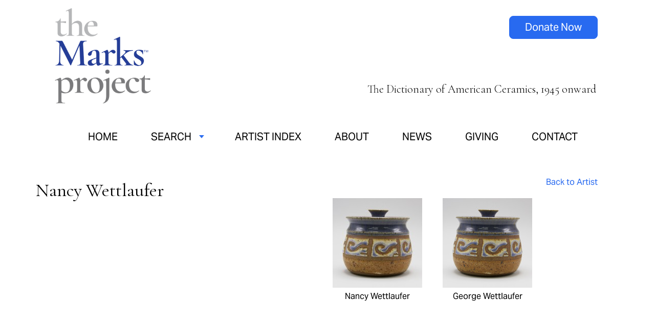

--- FILE ---
content_type: text/html; charset=utf-8
request_url: https://www.themarksproject.org/search-tag?keyword=Nancy%20Wettlaufer
body_size: 6206
content:
<!DOCTYPE html>
<html lang="en" dir="ltr">

	<head>
		<meta charset="utf-8" />
<link rel="shortcut icon" href="https://www.themarksproject.org/sites/default/files/tmp-favicon-white-on-blue-192x192.png" type="image/png" />
<meta name="viewport" content="width=device-width, maximum-scale = 1.0" />
<meta name="generator" content="Drupal 7 (https://www.drupal.org)" />
<link rel="canonical" href="https://www.themarksproject.org/search-tag" />
<link rel="shortlink" href="https://www.themarksproject.org/search-tag" />
		<title>Artist Search | The Marks Project</title>
		<style type="text/css" media="all">
@import url("https://www.themarksproject.org/modules/system/system.base.css?t2i29i");
@import url("https://www.themarksproject.org/modules/system/system.menus.css?t2i29i");
@import url("https://www.themarksproject.org/modules/system/system.messages.css?t2i29i");
@import url("https://www.themarksproject.org/modules/system/system.theme.css?t2i29i");
</style>
<style type="text/css" media="all">
@import url("https://www.themarksproject.org/modules/comment/comment.css?t2i29i");
@import url("https://www.themarksproject.org/sites/all/modules/date/date_repeat_field/date_repeat_field.css?t2i29i");
@import url("https://www.themarksproject.org/modules/field/theme/field.css?t2i29i");
@import url("https://www.themarksproject.org/sites/all/modules/mollom/mollom.css?t2i29i");
@import url("https://www.themarksproject.org/modules/node/node.css?t2i29i");
@import url("https://www.themarksproject.org/modules/search/search.css?t2i29i");
@import url("https://www.themarksproject.org/modules/user/user.css?t2i29i");
@import url("https://www.themarksproject.org/sites/all/modules/views/css/views.css?t2i29i");
</style>
<style type="text/css" media="all">
@import url("https://www.themarksproject.org/sites/all/modules/ctools/css/ctools.css?t2i29i");
@import url("https://www.themarksproject.org/sites/all/modules/lexicon/css/lexicon.css?t2i29i");
@import url("https://www.themarksproject.org/sites/all/modules/lightbox2/css/lightbox_alt.css?t2i29i");
@import url("https://www.themarksproject.org/sites/all/modules/nice_menus/css/nice_menus.css?t2i29i");
@import url("https://www.themarksproject.org/sites/all/modules/nice_menus/css/nice_menus_default.css?t2i29i");
@import url("https://www.themarksproject.org/sites/all/modules/responsive_menus/styles/responsive_menus_simple/css/responsive_menus_simple.css?t2i29i");
@import url("https://www.themarksproject.org/sites/all/modules/print/print_ui/css/print_ui.theme.css?t2i29i");
</style>
<style type="text/css" media="all">
@import url("https://www.themarksproject.org/sites/all/themes/themarks/styles_2024.css?t2i29i");
@import url("https://www.themarksproject.org/sites/all/themes/themarks/media-styles.css?t2i29i");
@import url("https://www.themarksproject.org/sites/all/themes/themarks/media-styles-rebrand.css?t2i29i");
@import url("https://www.themarksproject.org/sites/all/themes/themarks/MyFontsWebfontsKit.css?t2i29i");
</style>
		<link rel="stylesheet" media="all" href="https://use.typekit.net/pvt0ifd.css" />
		<link rel="apple-touch-icon" sizes="128x128" href="/TMP-Favicon-white-on-blue-192x192.png">
		<link rel="icon" sizes="128x128" href="/TMP-Favicon-white-on-blue-192x192.png">
		<link rel="preconnect" href="https://fonts.googleapis.com">
		<link rel="preconnect" href="https://fonts.gstatic.com" crossorigin>
		<link href="https://fonts.googleapis.com/css2?family=Cormorant+Garamond:ital,wght@0,300;0,400;0,500;0,600;0,700;1,300;1,400;1,500;1,600;1,700&display=swap" rel="stylesheet">
		<script type="text/javascript" src="https://www.themarksproject.org/misc/jquery.js?v=1.4.4"></script>
<script type="text/javascript" src="https://www.themarksproject.org/misc/jquery-extend-3.4.0.js?v=1.4.4"></script>
<script type="text/javascript" src="https://www.themarksproject.org/misc/jquery-html-prefilter-3.5.0-backport.js?v=1.4.4"></script>
<script type="text/javascript" src="https://www.themarksproject.org/misc/jquery.once.js?v=1.2"></script>
<script type="text/javascript" src="https://www.themarksproject.org/misc/drupal.js?t2i29i"></script>
<script type="text/javascript" src="https://www.themarksproject.org/sites/all/modules/nice_menus/js/jquery.bgiframe.js?v=2.1"></script>
<script type="text/javascript" src="https://www.themarksproject.org/sites/all/modules/nice_menus/js/jquery.hoverIntent.js?v=0.5"></script>
<script type="text/javascript" src="https://www.themarksproject.org/sites/all/modules/nice_menus/js/superfish.js?v=1.4.8"></script>
<script type="text/javascript" src="https://www.themarksproject.org/sites/all/modules/nice_menus/js/nice_menus.js?v=1.0"></script>
<script type="text/javascript" src="https://www.themarksproject.org/sites/all/modules/custom/marks_jquery/js/marks_jquery.js?t2i29i"></script>
<script type="text/javascript" src="https://www.themarksproject.org/sites/all/modules/lightbox2/js/lightbox.js?t2i29i"></script>
<script type="text/javascript" src="https://www.themarksproject.org/sites/all/modules/better_exposed_filters/better_exposed_filters.js?t2i29i"></script>
<script type="text/javascript" src="https://www.themarksproject.org/sites/all/modules/responsive_menus/styles/responsive_menus_simple/js/responsive_menus_simple.js?t2i29i"></script>
<script type="text/javascript" src="https://www.themarksproject.org/sites/all/modules/google_analytics/googleanalytics.js?t2i29i"></script>
<script type="text/javascript">
<!--//--><![CDATA[//><!--
(function(i,s,o,g,r,a,m){i["GoogleAnalyticsObject"]=r;i[r]=i[r]||function(){(i[r].q=i[r].q||[]).push(arguments)},i[r].l=1*new Date();a=s.createElement(o),m=s.getElementsByTagName(o)[0];a.async=1;a.src=g;m.parentNode.insertBefore(a,m)})(window,document,"script","https://www.google-analytics.com/analytics.js","ga");ga("create", "UA-59110003-1", {"cookieDomain":"auto"});ga("send", "pageview");
//--><!]]>
</script>
<script type="text/javascript" src="https://www.themarksproject.org/sites/all/themes/themarks/custom.js?t2i29i"></script>
<script type="text/javascript">
<!--//--><![CDATA[//><!--
jQuery.extend(Drupal.settings, {"basePath":"\/","pathPrefix":"","setHasJsCookie":0,"ajaxPageState":{"theme":"themarks","theme_token":"dJcPsYwGTPlItsJ5eZHirULF5TjOU1Tayp_MHdqJ0LA","js":{"misc\/jquery.js":1,"misc\/jquery-extend-3.4.0.js":1,"misc\/jquery-html-prefilter-3.5.0-backport.js":1,"misc\/jquery.once.js":1,"misc\/drupal.js":1,"sites\/all\/modules\/nice_menus\/js\/jquery.bgiframe.js":1,"sites\/all\/modules\/nice_menus\/js\/jquery.hoverIntent.js":1,"sites\/all\/modules\/nice_menus\/js\/superfish.js":1,"sites\/all\/modules\/nice_menus\/js\/nice_menus.js":1,"sites\/all\/modules\/custom\/marks_jquery\/js\/marks_jquery.js":1,"sites\/all\/modules\/lightbox2\/js\/lightbox.js":1,"sites\/all\/modules\/better_exposed_filters\/better_exposed_filters.js":1,"sites\/all\/modules\/responsive_menus\/styles\/responsive_menus_simple\/js\/responsive_menus_simple.js":1,"sites\/all\/modules\/google_analytics\/googleanalytics.js":1,"0":1,"sites\/all\/themes\/themarks\/custom.js":1},"css":{"modules\/system\/system.base.css":1,"modules\/system\/system.menus.css":1,"modules\/system\/system.messages.css":1,"modules\/system\/system.theme.css":1,"modules\/comment\/comment.css":1,"sites\/all\/modules\/date\/date_repeat_field\/date_repeat_field.css":1,"modules\/field\/theme\/field.css":1,"sites\/all\/modules\/mollom\/mollom.css":1,"modules\/node\/node.css":1,"modules\/search\/search.css":1,"modules\/user\/user.css":1,"sites\/all\/modules\/views\/css\/views.css":1,"sites\/all\/modules\/ctools\/css\/ctools.css":1,"sites\/all\/modules\/lexicon\/css\/lexicon.css":1,"sites\/all\/modules\/lightbox2\/css\/lightbox_alt.css":1,"sites\/all\/modules\/nice_menus\/css\/nice_menus.css":1,"sites\/all\/modules\/nice_menus\/css\/nice_menus_default.css":1,"sites\/all\/modules\/responsive_menus\/styles\/responsive_menus_simple\/css\/responsive_menus_simple.css":1,"sites\/all\/modules\/print\/print_ui\/css\/print_ui.theme.css":1,"sites\/all\/themes\/themarks\/styles_2024.css":1,"sites\/all\/themes\/themarks\/media-styles.css":1,"sites\/all\/themes\/themarks\/media-styles-rebrand.css":1,"sites\/all\/themes\/themarks\/MyFontsWebfontsKit.css":1}},"lightbox2":{"rtl":0,"file_path":"\/(\\w\\w\/)public:\/","default_image":"\/sites\/all\/modules\/lightbox2\/images\/brokenimage.jpg","border_size":0,"font_color":"000","box_color":"fff","top_position":"","overlay_opacity":"0.8","overlay_color":"000","disable_close_click":1,"resize_sequence":0,"resize_speed":100,"fade_in_speed":400,"slide_down_speed":100,"use_alt_layout":1,"disable_resize":0,"disable_zoom":0,"force_show_nav":0,"show_caption":1,"loop_items":0,"node_link_text":"View Image Details","node_link_target":0,"image_count":"Image !current of !total","video_count":"Video !current of !total","page_count":"Page !current of !total","lite_press_x_close":"press \u003Ca href=\u0022#\u0022 onclick=\u0022hideLightbox(); return FALSE;\u0022\u003E\u003Ckbd\u003Ex\u003C\/kbd\u003E\u003C\/a\u003E to close","download_link_text":"","enable_login":false,"enable_contact":false,"keys_close":"c x 27","keys_previous":"p 37","keys_next":"n 39","keys_zoom":"z","keys_play_pause":"32","display_image_size":"original","image_node_sizes":"()","trigger_lightbox_classes":"","trigger_lightbox_group_classes":"","trigger_slideshow_classes":"","trigger_lightframe_classes":"","trigger_lightframe_group_classes":"","custom_class_handler":0,"custom_trigger_classes":"","disable_for_gallery_lists":true,"disable_for_acidfree_gallery_lists":true,"enable_acidfree_videos":true,"slideshow_interval":5000,"slideshow_automatic_start":true,"slideshow_automatic_exit":true,"show_play_pause":true,"pause_on_next_click":false,"pause_on_previous_click":true,"loop_slides":false,"iframe_width":600,"iframe_height":500,"iframe_border":0,"enable_video":0,"useragent":"Mozilla\/5.0 (Macintosh; Intel Mac OS X 10_15_7) AppleWebKit\/537.36 (KHTML, like Gecko) Chrome\/131.0.0.0 Safari\/537.36; ClaudeBot\/1.0; +claudebot@anthropic.com)"},"better_exposed_filters":{"datepicker":false,"slider":false,"settings":[],"autosubmit":false,"views":{"mark_search":{"displays":{"page_2":{"filters":{"keyword":{"required":false}}}}}}},"nice_menus_options":{"delay":"1000","speed":"normal"},"responsive_menus":[{"toggler_text":"\u2630 Menu","selectors":[".nice-menu"],"media_size":"768","media_unit":"px","absolute":"1","remove_attributes":"1","responsive_menus_style":"responsive_menus_simple"}],"googleanalytics":{"trackOutbound":1,"trackMailto":1,"trackDownload":1,"trackDownloadExtensions":"7z|aac|arc|arj|asf|asx|avi|bin|csv|doc(x|m)?|dot(x|m)?|exe|flv|gif|gz|gzip|hqx|jar|jpe?g|js|mp(2|3|4|e?g)|mov(ie)?|msi|msp|pdf|phps|png|ppt(x|m)?|pot(x|m)?|pps(x|m)?|ppam|sld(x|m)?|thmx|qtm?|ra(m|r)?|sea|sit|tar|tgz|torrent|txt|wav|wma|wmv|wpd|xls(x|m|b)?|xlt(x|m)|xlam|xml|z|zip"}});
//--><!]]>
</script>
	<script type="text/javascript">
		if (navigator.appVersion.indexOf("Win")!=-1) 
		{
		  document.write('<style type="text/css" media="all">@import url("/sites/all/themes/themarks/windows.css");</style>');
		}
	</script>

        <!-- Facebook Pixel Code -->
<script>
!function(f,b,e,v,n,t,s){if(f.fbq)return;n=f.fbq=function()
{n.callMethod?n.callMethod.apply(n,arguments):n.queue.push(arguments)};if(!f._fbq)f._fbq=n;n.push=n;n.loaded=!0;n.version='2.0';n.queue=[];t=b.createElement(e);t.async=!0;t.src=v;s=b.getElementsByTagName(e)[0];s.parentNode.insertBefore(t,s)}
(window,document,'script','https://connect.facebook.net/en_US/fbevents.js');fbq('init', '133547617359387'); fbq('track', 'PageView');
</script>
<noscript><img height="1" width="1" src="https://www.facebook.com/tr?id=133547617359387&ev=PageView&noscript=1"/>
</noscript>
<!-- End Facebook Pixel Code -->

	</head>

	<body class="new-brand html not-front not-logged-in no-sidebars page-search-tag normalnew-brand" >
		<div id="fb-root"></div>
		<div class="search-tag">
<div id="container">
            
    <div id="header">
    	<div id="logo">
							<a href="/"><img src="/sites/all/themes/themarks/images/tmp-2024-logo-new.png" border="0" width="230" alt="The Marks Project" /></a>
			        </div>
                <div id="tagline" style="float:right;padding-top: 192px;"><p>The Dictionary of American Ceramics, 1945 onward</p></div>
		<div id="responsive_menu">
        			</div>
		<div id="responsive_tagline">
			<p style="font-size:18px;font-style:italic;">Dictionary of American Ceramics, 1945 onward</p>
		</div>
		<div id="social_icons">
				<a class="button" href="https://www.paypal.com/donate/?hosted_button_id=2J2QXVVQVUF2C">Donate Now</a>
		</div>
    </div>
    
    <div id="menus">
    	<div id="main_menu">
        	  <div class="region region-menu">
    <div id="block-nice-menus-1" class="block block-nice-menus">

    
  <div class="content">
    <ul class="nice-menu nice-menu-down nice-menu-main-menu" id="nice-menu-1"><li class="menu-419 menu-path-front first odd "><a href="/" title="">Home</a></li>
<li class="menu-870 menuparent  menu-path-nolink  even "><span title="" class="nolink" tabindex="0">Search</span><ul><li class="menu-1173 menu-path-search-marks first odd "><a href="/search-marks" title="">Search Marks</a></li>
<li class="menu-868 menu-path-search-artist  even last"><a href="/search-artist" title="">Search Artists</a></li>
</ul></li>
<li class="menu-875 menu-path-artist-index  odd "><a href="/artist-index" title="">Artist Index</a></li>
<li class="menu-584 menu-path-eform-submit-questionnaire  even "><a href="/questionnaire" title="">Submit Your Work</a></li>
<li class="menu-8063 menu-path-node-5331  odd "><a href="/about">About</a></li>
<li class="menu-8064 menu-path-node-5333  even "><a href="/news">News</a></li>
<li class="menu-1437 menu-path-node-5332  odd "><a href="/giving">Giving</a></li>
<li class="menu-420 menu-path-node-30  even "><a href="/contact-marks-project" title="">Contact</a></li>
<li class="menu-8065 menu-path-spaypalcom-donate-hosted-button-idv6pkfpac79byg  odd last"><a href="https://www.paypal.com/donate/?hosted_button_id=V6PKFPAC79BYG" title="">Donate Now</a></li>
</ul>
  </div>
</div>
  </div>
    	</div>
    </div>
	
    <div id="main_content">
    	<div id="main_body">
    		    			<div id="search_toprow"><span class="website_title">Nancy Wettlaufer</span></div>
    		        	<div id="main_toprow"><span class="website_title">search-tag</span>
				<div class="print-page"><span class="print_html"><a href="https://www.themarksproject.org/print/search-tag?keyword=Nancy%20Wettlaufer" title="Display a printer-friendly version of this page." class="print-page" onclick="window.open(this.href); return false" rel="nofollow"><img class="print-icon print-icon-margin" typeof="foaf:Image" src="https://www.themarksproject.org/sites/all/modules/print/icons/print_icon.png" width="16px" height="16px" alt="Printer-friendly version" title="Printer-friendly version" />Printer-friendly version</a></span></div>
			</div>
            <div id="body_content">
    			        		                													                				<div id="refine_message" style="display:none;padding: 20px;background:#d9d9d9;">You may refine your search by selecting additional criteria, then clicking the Search button again.</div>
				                  <div class="region region-content">
    <div id="block-system-main" class="block block-system">

    
  <div class="content">
    <div class="view view-mark-search view-id-mark_search view-display-id-page_2 view-dom-id-d8e0ed7c62088f8d8b2fbf84ab776338">
            <div class="view-header">
      <a href="javascript:history.go(-1)" class="back_to_artist">Back to Artist</a>    </div>
  
  
  
      <div class="view-content">
        <div class="views-row views-row-1">
      
  <div class="views-field views-field-field-detail-of-mark">        <div class="field-content">		<a href="/marks/wettlaufer"><img src="https://www.themarksproject.org/sites/default/files/styles/search_results_thumbnail/public/marks/full-view/wettlaufer_george_nancy_jar-sware_1976-full_amoca_gift_of_american_ceramic_society_tmp_photo_02-2018.jpg?itok=OQKSntAT" /><br/>Nancy  Wettlaufer</a>
	</div>  </div>  </div>
  <div class="views-row views-row-2">
      
  <div class="views-field views-field-field-detail-of-mark">        <div class="field-content">		<a href="/marks/wettlaufer-0"><img src="https://www.themarksproject.org/sites/default/files/styles/search_results_thumbnail/public/marks/full-view/wettlaufer_george_nancy_jar-sware_1976-full_amoca_gift_of_american_ceramic_society_tmp_photo_02-2018_1.jpg?itok=1gRCWyJr" /><br/>George Wettlaufer</a>
	</div>  </div>  </div>
    </div>
  
  
  
  
  
  
</div>  </div>
</div>
  </div>
				<script language="JavaScript" type="text/javascript">
				function show_div() {
					//Set refine message to show
					document.getElementById('refine_message').style.display = 'block';
				}
				</script>
                            </div>
        </div>
                            </div>
    
    <div id="above_footer">
		  <div class="region region-above-footer">
    <div id="block-block-16" class="block block-block">

    
  <div class="content">
    <div id="make-your-mark" class="new_home"><div class="home_content_column"><div class="section-intro"><h2><strong>Make your mark — support TMP</strong></h2><p>Let’s work together to complete the history of American studio and contemporary ceramics. Every donation, large or small, is important, needed, and appreciated. You support the work of producing and sustaining.</p></div><div class="donate-box"><p><a href="https://www.paypal.com/donate/?hosted_button_id=MC5AVJ24TLVPE" title="donate now" class="button white-button">Donate Now</a></p><p><a href="/giving" title="donate now" class="button blue-button">Get Involved</a></p></div></div></div>  </div>
</div>
  </div>
	</div>
	<div id="footer">
        <div id="footer_info">  <div class="region region-footer">
    <div id="block-block-22" class="block block-block">

    
  <div class="content">
    <p><a href="/"><img src="/sites/default/files/tmp-2024-logo-white.png" alt="the marks project logo" width="165" height="165" /></a></p>  </div>
</div>
<div id="block-block-23" class="block block-block">

    
  <div class="content">
    <ul><li><a href="/"><span style="letter-spacing: 0.03em;">Home</span></a></li><li><a href="/search-marks"><span style="letter-spacing: 0.03em;">Search Marks</span></a></li><li><a href="/search-artist"><span style="letter-spacing: 0.03em;">Search Artists</span></a></li><li><a href="/artist-index"><span style="letter-spacing: 0.03em;">Artist Index</span></a></li></ul>  </div>
</div>
<div id="block-block-24" class="block block-block">

    
  <div class="content">
    <ul><li><a href="/about"><span style="letter-spacing: 0.03em;">About</span></a></li><li><a href="/news"><span style="letter-spacing: 0.03em;">News</span></a></li><li><a href="/giving"><span style="letter-spacing: 0.03em;">Giving</span></a></li><li><a href="/contact"><span style="letter-spacing: 0.03em;">Contact</span></a></li></ul>  </div>
</div>
<div id="block-block-25" class="block block-block">

    
  <div class="content">
    <p style="text-align: center;"><a href="https://instagram.com/themarksproject"><img src="/sites/default/files/instagram-icon-white.png" alt="instagram logo" width="28" height="28" class="social-icon" /></a><a href="https://www.facebook.com/themarksproject/"><img src="/sites/default/files/facebook-icon-white.png" alt="facebook logo" width="28" height="28" class="social-icon" /></a></p><p style="text-align: center;"><a href="http://eepurl.com/iSvfYQ" class="button">Get Newsletter</a></p>  </div>
</div>
  </div>
</div>
		<div id="legal_footer">  <div class="region region-legal-footer">
    <div id="block-block-26" class="block block-block">

    
  <div class="content">
    <p style="letter-spacing: .03em;">©2025 The Marks Project, Inc. &nbsp;•&nbsp; <a href="/terms-and-conditions">Terms and Conditions</a> &nbsp;•&nbsp; <a href="/privacy-policy">Privacy Policy</a> &nbsp;•&nbsp; <a href="/cdn-cgi/l/email-protection#0c65626a634c786469616d7e677f7c7e6366696f7822637e6b"><span class="__cf_email__" data-cfemail="ee87808881ae9a868b838f9c859d9e9c81848b8d9ac0819c89">[email&#160;protected]</span></a></p><p>Design by <a href="https://www.karenherzog.com">Karen Herzog</a>, a project of <a href="https://www.vdg.net">Valley Design Group</a> &nbsp;•&nbsp; Development by <a href="https://m4interactive.com">M4 Interactive</a></p>  </div>
</div>
<div id="block-block-8" class="block block-block">

    
  <div class="content">
    <p>©2024 The Marks Project, Inc.&nbsp;&nbsp;•&nbsp;&nbsp;<a href="/terms-and-conditions">Terms and Conditions</a>&nbsp;&nbsp;•&nbsp;&nbsp;<a href="/privacy-policy">Privacy Policy</a>&nbsp;&nbsp;•&nbsp;&nbsp;<a href="/cdn-cgi/l/email-protection#137a7d757c53677b767e7261786063617c797670673d7c6174"><span class="__cf_email__" data-cfemail="01686f676e417569646c60736a7271736e6b6462752f6e7366">[email&#160;protected]</span></a>&nbsp;&nbsp;•&nbsp;&nbsp;<a href="https://www.paypal.com/donate/?hosted_button_id=V6PKFPAC79BYG">DONATE</a><span class="new_brand">&nbsp;&nbsp;•&nbsp;&nbsp;<a href="http://eepurl.com/iSvfYQ">SUBSCRIBE TO NEWSLETTER</a></span></p>  </div>
</div>
  </div>
</div>
    </div>
    
</div>

</div>
		<script data-cfasync="false" src="/cdn-cgi/scripts/5c5dd728/cloudflare-static/email-decode.min.js"></script><script>(function(d,t){var g=d.createElement(t),s=d.getElementsByTagName(t)[0];g.src="//x.instagramfollowbutton.com/follow.js";s.parentNode.insertBefore(g,s);}(document,"script"));</script>
	<script defer src="https://static.cloudflareinsights.com/beacon.min.js/vcd15cbe7772f49c399c6a5babf22c1241717689176015" integrity="sha512-ZpsOmlRQV6y907TI0dKBHq9Md29nnaEIPlkf84rnaERnq6zvWvPUqr2ft8M1aS28oN72PdrCzSjY4U6VaAw1EQ==" data-cf-beacon='{"version":"2024.11.0","token":"fa193dc4d1c84362941f5bb83ac187eb","r":1,"server_timing":{"name":{"cfCacheStatus":true,"cfEdge":true,"cfExtPri":true,"cfL4":true,"cfOrigin":true,"cfSpeedBrain":true},"location_startswith":null}}' crossorigin="anonymous"></script>
</body>

</html>


--- FILE ---
content_type: text/css
request_url: https://www.themarksproject.org/sites/all/themes/themarks/styles_2024.css?t2i29i
body_size: 16148
content:
@charset "UTF-8";
/* CSS Document */

.mobile, .mobile-inline { display: none; }
.desktop { display: block; }
.desktop-inline { display: inline-block; }

body {
    margin: 0px;
    padding: 0px;
    font-family: 'aktiv-grotesk', arial, helvetica, sans-serif;
    color: #000000;
    line-height: 1.4em;
    font-size: 16px;
    background: #fff;
    letter-spacing: unset !important;
}

img.print-icon-margin {
    height: 24px;
    width: 24px;
    padding-right: 4px;
    margin-top: -8px;
}

#table-logos{
  margin-top:-100px; 
}

.node-type-mark-item #main_content .print_html{
  display:none;
}

.node-type-mark-item #main_toprow{
  display:none;
}

.page-search-artist .views-exposed-form .views-widget select{
  height:25px;
  width:450px;
}
.new_brand { display: inline-block !important; }
.old_brand { display: none !important; }

.no-break {
  white-space: nowrap;
}


table, tbody, tr, td, th {
    border: none;
}

.clearfix {
    float: none;
}

p {
    color: #000000;
    font-size: 16px;
    margin-top: 0px;
    margin-bottom: 1em;
    line-height: 1.5em;
}
body.new-brand p {
  font-weight: 300;
}

p {
    clear: both;
    float: none;
}
/*
p.indent-text {
    text-indent: 20px;
    text-align: justify;
}
*/
h1.title, h1 {
  font-family: 'Cormorant Garamond', Times, serif;
    font-weight: 600;
    color: #000;
    font-size: 36px;
    line-height: 1.25em;
}

h2 {
  font-family: 'Cormorant Garamond', Times, serif;
  font-weight: 600;
  color: #000;
  font-size: 30px;
  line-height: 1em;
}
body.new-brand h2 {
    margin-bottom: 35px;
}

h3 {
  font-family: 'Cormorant Garamond', Times, serif;
    font-size: 24px;
    color: #000;
    font-weight: 600;
    border-bottom: none;
    margin-bottom: 0px;
    text-transform: normal !important;
    line-height: 1.33em;
}
h3.font-aktiv {
    font-family: 'aktiv-grotesk', arial, helvetica, sans-serif;
}

.page-user h3 {
    margin-bottom: 0px;
}

h4 {
    font-size: 11px;
    color: #000;
    font-weight: normal;
}

strong, b {
  font-weight: 600;
}

#body_content ul {
    list-style: disc;
    margin: 0px 0px 0px 30px;
    padding: 0px;
}

#body_content ul li {
    padding-left: 0px;
    margin: 0px;
}

a:link { color:#286af0; text-decoration:none; }
a:visited { color:#286af0; text-decoration:none; }
a:hover { color:#286af0; text-decoration:none; }
a:active { color:#286af0; text-decoration:none; }

div.clickable {
  cursor: pointer;
}

#footer a:visited { color:#286af0; text-decoration:none; }

/*
a:link { color:#286af0; text-decoration:underline; }
a:visited { color:#286af0; text-decoration:underline; }
a:hover { color:#286af0; text-decoration:underline; }
a:active { color:#286af0; text-decoration:underline; }

#footer a:visited { color:#286af0; text-decoration:underline; }
*/

a.back_to_artist {
}

.align_left {
    margin: 0px 20px 20px 0px;
}

.align_right {
    margin: 0px 0px 20px 20px;
}

a.blue_button {
  display: inline-block;
  text-align: center;
  width: auto !important;
  padding: 16px 45px 14px;
  height: auto !important;
  font-weight: 500;
  border: 1px solid rgb(77, 125, 222);
  background: rgb(77, 125, 222);
  color: #fff !important;
  font-size: 20px;
  cursor: pointer;
  border-radius: 5px;
  text-decoration: none;
}


#nl_icon {
    position: absolute;
    top: 0px;
    left: 10px;
}

#social_icons {
    position: absolute;
    top: 0px;
    right: 0px;
    width: 160px;
    text-align: right;
}
body.new-brand #social_icons {
  width: 210px;
  top: 31px !important;
  right: 42px;
  text-align: right;
}
body.new-brand #social_icons a.button {
  display: inline-block;
  text-align: center;
  width: 173px;
  height: 45px;
  padding: 10px 10px 10.6px;
  box-sizing: border-box;
}

#header #social_icons {
    top: 55px;
}
.front #header #nl_icon { display:none; }

#social_icons .social_fb {
    display: inline-block;
    vertical-align: top;
    width: 20px;
    height: 20px;
    margin: 0px 3px;
}

#social_icons .social_pinterest {
    display: inline-block;
    vertical-align: top;
    width: 20px;
    height: 20px;
    margin: 0px 3px;
    cursor: pointer
}

#social_icons .social_instagram {
    display: inline-block;
    vertical-align: top;
    width: 20px;
    height: 20px;
    margin: 0px 3px;
    background: url('images/instagram_circle_icon.png') center no-repeat;
}

#social_icons .social_instagram .ig-follow {
    transform: scale(.3, 1);
    -ms-transform: scale(.3, 1);
    -webkit-transform: scale(.3, 1);
    -o-transform: scale(.3, 1);
    -moz-transform: scale(.3, 1);
    opacity: 0;
    display: block;
    width: 20px;
    margin-left: -5px;
}

#container {
    display: block;
    width: 880px;
    height: auto;
    margin: 0px auto 0px auto;
    padding: 0px;
    overflow: visible;
    position: relative;
    z-index: 0;
}
body.front #container, body.page-node-5330 #container {
  width: 100%;
}

#header {
    display: block;
    width: 880px;
    height: 200px;
    margin: 0px auto 0px auto;
    padding: 0px 0px 10px 0px;
    position: relative;
    z-index: 100;
}
/*
#menus {
    float: right;
    width: 673px;
    height: 16px;
    margin: 222px 0px 0px 0px;
    padding: 0px;
}
*/
#menus {
    float: none;
    width: 880px;
    height: 65px;
    margin: 80px auto 40px;
    padding-top: 0px;
    border-top: 1px solid #747474;
/*    border-bottom: 1px solid #747474; */
}
body.new-brand #menus {
  border-top: none;
}
body.front #menus, body.new-brand #menus {
  margin-bottom: 0;
}

#main_menu {
    display: block;
    float: left;
    width: auto;
    height: 65px;
    margin: 0px;
    padding: 0px;
    width:100%;
}

#menus #main_menu .responsive-menus {
  width: 100% !important;
}
#block-nice-menus-1 .nolink{
    display:none;
}

#main_menu ul.nice-menu {
    margin: 0px;
    padding: 0px;
    height: 65px;
}
body.front #main_menu ul.nice-menu {
  margin: 0px auto;
  float: none;
}

#main_menu ul.nice-menu li {
    background: none;
    border: none;
    list-style: none;
    display: inline-block;
    margin-left: 22px;
}
body.new-brand #main_menu ul.nice-menu li {
  margin-left: 50px;
}
body.new-brand li.menu-584 { display: none !important; } /* submit your work */
body:not(.new-brand) li.menu-8063 { display: none !important; }
body:not(.new-brand) li.menu-8064 { display: none !important; }
body.new-brand #main_menu ul.nice-menu li ul li {
  margin-left: 0;
}
body.new-brand #main_menu ul.nice-menu li.menuparent {
  padding-right: 25px;
  background: url('images/carat-blue-down.png') center right no-repeat;
  background-size: auto 6px !important;
  background-position-y: 34px;
}
body.new-brand #main_menu ul.nice-menu li.menuparent:hover span {
  color: #286af0;
}

#main_menu ul.nice-menu li a, #main_menu ul.nice-menu li span {
    color: #000;
    font-size: 20px;
    text-decoration: none;
    padding-left: 10px;
    text-transform: uppercase;
    padding-top: 27px;
    padding-bottom: 22px;
    line-height: 1em;
}

#main_menu ul.nice-menu li span {
    display: inline-block;
    padding-top: 27px;
    padding-bottom: 22px;
    padding-left: 10px;
    cursor: default;
}

#main_menu ul.nice-menu li.first a {
/*    padding-left: 15px !important; */
}

#main_menu ul.nice-menu li a:visited { color: #000; }
#main_menu ul.nice-menu li a:hover { color: #286af0; }
#main_menu ul.nice-menu li.active-trail a { color: #286af0; }

#main_menu ul.nice-menu ul {
    background: #fff;
    border: 1px solid #000;
    border-top: none;
    width: auto;
    min-width: 200px;
    top: 66px;
}
body.new-brand #main_menu ul.nice-menu ul {
  top: 64px;
  border: none;
  box-shadow: 0 5px 5px rgba(0, 0, 0, .5);
}

#main_menu ul.nice-menu li ul li {
    border: none;
    list-style: none;
    display: inline-block;
    margin-left: 0;
    width: auto;
}
#main_menu ul.nice-menu li ul li a {
  padding-top: 17px;
  padding-bottom: 12px;
  line-height: 1em;
}
li.menu-8065 { display: none !important; }


#logo {
    display: block;
    float: left;
    width: 230px;
    height: auto;
    margin: 36px 0px 0px 0px;
    padding: 0px;
}
body.new-brand #logo {
  width: 190px;
  margin-top: 15px;
}
body.new-brand #logo img {
  width: 100% !important;
  height: auto !important;
}
body.new-brand #tagline {
  padding-top: 158px !important;
  padding-right: 3px;
}
#tagline p {
  font-size: 22px;
  font-family: 'Cormorant Garamond', Times, serif;
}
body.new-brand #tagline p {
  font-size: 22px;
}

#main_content {
    display: block;
    width: 880px;
    min-height: 500px;
    height: auto;
    margin: 0px 0px 30px 0px;
    padding: 0px;
}
body.front #main_content, body.page-node-5330 #main_content {
  width: 100%;
  margin: 0px auto 30px;
}

#main_toprow {
    display: block;
    float: left;
    width: 580px;
    height: 25px;
    margin: 0px;
    padding: 70px 42px 10px 42px;
}
.Newsletter #main_toprow { display:none; }

#search_toprow {
    display: block;
    float: left;
    width: 580px;
    height: 25px;
    margin: 0px;
    padding: 16px 0px 10px 0px;
}

.questionnaire #main_toprow {
    display: block;
    float: none;
    width: 880px;
    height: 25px;
    margin: 0px;
    padding: 36px 0px 10px 0px;
}

ul.tabs {
    clear: both;
    float: none;
}

#body_content ul.primary {
    margin-top: 30px;
}

.website_title {
    font-size: 36px;
    color: #000000;
    text-transform: capitalize;
  font-family: 'Cormorant Garamond', Times, serif;
}


body.new-brand #block-block-12 {
    margin-top: 1em;
}

#main_body {
    float: left;
    clear: left;
    display: block;
    width: 580px;
    height: auto;
    margin: 0px;
    /*padding: 30px 50px 0px 0px;*/
}

.page-user #body_content {
    display: block;
    float: none;
    margin-top: 100px;
}

.page-user .form-item {
    display: block;
    height: 50px;
}

/* QUESTIONNAIRE PAGE */
.questionnaire #main_body {
    width: 880px;
}

.search #main_body, .search-object #main_body, .search-tag #main_body, .browse #main_body, .page-node-3212 #main_body, .node-type-support-page #main_body {
    width: 880px;
    min-height: 600px;
}


/* RIGHT SIDE */
#right_side {
    display: none;
    float: right;
    width: 250px;
  /*  min-height: 400px; */
    height: auto;
    margin: 0px;
    padding: 16px 0px 0px 0px;
}

.page-node-3212 #right_side, .node-type-support-page #right_side, .page-node-5327 #right_side, .page-node-5316 #right_side {
    display: none;
}

.page-node-3212 #main_toprow, .node-type-support-page #main_toprow, .page-node-5327 #main_toprow, .page-node-5316 #main_toprow, .page-node-5331 #main_toprow, .page-node-5332 #main_toprow, .page-node-5333 #main_toprow {
    width: 100%;
    display: none;
}
.page-node-5327 #main_body, .page-node-5316 #main_body {
  width: 100%;
}
.page-node-5327 #body_content .print-link, .page-node-5316 #body_content .print-link, .page-node-5331 #body_content .print-link, .page-node-5332 #body_content .print-link, .page-node-5333 #body_content .print-link, body.new-brand.page-node-30 #body_content .print-link {
  display: none;
}
body.new-brand.page-node-30 #contact-form-top { display: none; }

.page-node-3212 .print-page, .node-type-support-page .print-page, .page-node-5327 .print-page {
    width: 38%;
}

.support_right {
    display: block;
    float: left;
    width: 58%;
}

.support_right_text, .support_right_logos {
    display: block;
    clear: both;
    float: none;
    height: auto;
    width: 100%;
    margin-bottom: 20px;
}

.support_right_logos {
    margin-top: 40px;
}

.support_right h3 {
    margin: 0px;
    clear: both;
    float: none;
}

.support_right .support_logo {
    display: block;
    float: left;
    clear: none;
    width: 50%;
    height: auto;
    min-height: 150px;
    text-align: center;
}
.support_right p {
  width: 100%;
  text-align: left;
}

.support_right p img, .support_right .support_logo img {
    position: relative;
    top: 50%;
    -webkit-transform: translateY(-50%);
    -ms-transform: translateY(-50%);
    -moz-transform: translateY(-50%);
    transform: translateY(-50%);
}

p.right_button {
    display: block;
    width: 210px;
    height: 143px;
    margin: 0px auto 20px auto;
    padding: auto;
    font-size: 18px;
    text-align: center;
    background: url('images/yellow_button.png') no-repeat;
}

p.button1 {
    height: 93px;
    padding-top: 50px;
}

p.button2 {
    height: 93px;
    padding-top: 50px;
}

p.button3 {
    height: 100px;
    padding-top: 43px;
}

p.right_button a {
    margin: auto;
}


/* FOOTER AREA */
#footer {
    float: none;
    clear: both;
    width: 880px;
    height: 12px;
    margin: 40px auto 30px auto;
    padding: 100px 0px 30px 0px;
}

#footer p {
    font-size: 12px;
    text-align: left;
    color: #000000;
}

#footer_info {
    float: left;
}
body.new-brand #footer_info {
  float: none;
  clear: both;
}

/* CAPTCHA OVERRIDES */
.captcha legend {
    display: none;
}

.captcha .fieldset-wrapper {
    margin-left: 0px;
}

.captcha .fieldset-description {
    width: 440px;
}

.captcha img {
    border: 1px solid #ccc;
}

.captcha .form-item {
    margin-top: 0px;
    height: 60px;
}

.captcha .form-item label {
    float: none;
    clear: both;
    width: 300px;
}

.captcha input#edit-captcha-response {
    float: none;
    clear: both;
}

/* FORM LAYOUT OVERRIDES */
fieldset {
    float: none;
    clear: both;
    padding: 0;
    border: none;
}

html.js fieldset .fieldset-legend {
    background: none;
    padding-left: 0px;
    font-size: 18px;
    color: #286af0;
    font-weight: bold;
}

.fieldset-wrapper {
    width: 660px;
    margin-left: 100px;
}

#questionnaire-entityform-edit-form .fieldset-wrapper {
    margin-left: 0px;
}

.form-item {
    float: none;
    clear: both;
    display: block;
    height: 25px;
    margin-bottom: 20px;

}

.form-item label {
    float: left;
    display: block;
    font-weight: normal;
    width: 180px;
    height: 18px;
    padding-top: 10px;
}

.multipage-controls-list .multipage-button {
    width: 100%;
}

.multipage-controls-list .multipage-button input[value='Previous page'] {
    float: left;
    color: #286af0;
}

.multipage-controls-list .multipage-button input[value='Next page'] {
    float: right;
    color: #286af0;
}

.multipage-controls-list #edit-actions {
    position: relative;
    z-index: 5;
    top: 20px;
    width: 100%;
}

.multipage-controls-list #edit-actions input#edit-submit {
    display: block;
    margin: 0px auto;
}

.multipage-counter {
    width: 100%;
    height: auto;
    margin: 20px auto;
    text-align: center;
    font-size: 16px;
    color: #286af0;
}

.form-item table[id^='field-marks-collection-values'] label {
    width: 280px !important;
}

.questionnaire .form-item {
    margin-top: 0px;
}

.questionnaire .image_guidelines_header {
    font-size: 16px;
}

.questionnaire .required {
    color: #c00;
    font-size: 14px;
    font-weight: normal;
}

.questionnaire .group-foot-underside .required {
    clear: both;
    display: block;
}

.questionnaire ul.image_guidelines {
    padding-left: 10px !important;
    margin-bottom: 20px !important;
    font-size: 15px;
}

.questionnaire ul.image_guidelines li {
    margin: 5px 0px 5px 0px !important;
    list-style-type: square;
}

input.form-text {
    float: left;
    width: 448px;
    height: 25px;
    border: 1px solid #666666;
}

.questionnaire input.form-submit {
    font-size: 12px;
}

.questionnaire .field-name-field-full-view-collection input.form-submit {
    margin-left: 8px;
}

.page-user input.form-text {
    float: none;
}

.page-user .description {
    width: 448px;
}

.questionnaire .vertical-tabs {
    display: none;
}

.questionnaire .multipage-controls-list {
    text-align: center;
    width: 660px;
}

.questionnaire .multipage-controls-list .multipage-button {
    float: none;
    display: inline-block;
}

#edit-field-submission-type label[for=edit-field-submission-type-und] {
    /* display: none; */
    float: left;
    width: 280px;
    font-weight: bold;
    display: none;
}

#edit-field-submission-type label[for=edit-field-submission-type-und] .form-required {
    display: none;
}

#edit-field-submission-type input#edit-field-submission-type-und-none {
    display: none;
}

#edit-field-submission-type label[for=edit-field-submission-type-und-none] {
    display: none;
}

#edit-field-submission-type .form-type-radios {
    margin-left: 0px;
}

#edit-field-submission-type .form-radios .form-type-radio {
    display: inline;
    width: auto;
}

#edit-field-submission-type .form-radios input {
    float: left;
    margin: 12px 5px 0px 0px;
}

#edit-field-submission-type .form-radios label {
    float: left;
    width: auto;
    margin-right: 40px;
    font-size: 18px;
    font-weight: bold;
}

fieldset#node_mark_item_form_group_biography_info {
    margin-top: 40px;
}

fieldset#node_mark_item_form_group_biography_info legend {
    display: none;
}

fieldset#node_mark_item_form_group_biography_info .fieldset-wrapper {
    width: 590px;
    margin-left: 0px;
    border: 1px solid #286af0;
    -moz-border-radius: 15px;
    -webkit-border-radius: 15px;
    border-radius: 15px;
    padding: 20px 0px 20px 40px;
}

fieldset#node_mark_item_form_group_biography_info .fieldset-wrapper .fieldset-wrapper {
    border: none;
    padding: 0px;
}

fieldset#node_mark_item_form_group_biography_info .form-item label {
    width: 240px;
}

fieldset#node_mark_item_form_group_biography_info input.form-text {
    width: 300px;
}

#edit-field-biography-or-c-v-upload {
    margin-bottom: 20px;
    height: 80px;
    border: 1px solid #286af0;
    border-radius: 20px;
    padding: 20px;
}

#edit-field-biography-or-c-v-upload .form-item label {
    padding-top: 0px;
}

#edit-field-biography-or-c-v-upload .description {
    width: 440px;
    height: 66px;
    margin-left: 180px;
    overflow: hidden;
}

#edit-field-biography-info .form-wrapper {
    display: none;
}

#edit-field-biography-info .form-textarea-wrapper {
    margin-top: 30px;
}

#edit-field-biography-info .form-item {
    height: 260px;
}

#questionnaire-entityform-edit-form #edit-field-biography-info .form-item {
    height: 160px;
}

#edit-field-biography-info .description {
    top: 0px;
}

#edit-field-permission-info-options-und .form-disabled {
    display: none;
}

#edit-field-permission-info-options-und .form-item {
    height: 100px;
}

@media screen and (-webkit-min-device-pixel-ratio:0) {
    #edit-field-permission-info-options {
        height: 120px;
    }
    
    #edit-field-permission-info-options-und .form-item {
        height: 100px;
    }
    
    #edit-field-permission-info-other .form-item {
        padding-top: 5px;
    }
}

#edit-field-permission-info-options-und .form-item input {
    float: left;
}

#edit-field-permission-info-options-und .form-item label {
    width: 90%;
    padding-top: 0px;
    margin-left: 5px;
}

#edit-field-permission-info-other .form-item {
    padding-top: 5px;
}

#edit-field-permission-info-other label {
    display: none;
}

#edit-field-usage-confirmation {
    height: 50px;
}

.questionnaire .form-type-checkbox {
    position: relative;
}

.form-type-checkbox .description {
    position: absolute;
    top: 0px;
    margin-left: 0px;
}

.form-type-checkbox input.form-checkbox {
    position: absolute;
    top: 142px;
}

.form-type-checkbox label.option {
    position: absolute;
    top: 140px;
    left: 30px;
}

fieldset#node_mark_item_form_group_mark_info {
    display: block;
    float: none;
    clear: both;
    height: auto;
}

fieldset#node_mark_item_form_group_mark_info label {
    display: none;
    width: 620px;
}

fieldset#node_mark_item_form_group_mark_info .field-name-field-location-most-commonly-use label {
    display: block;
}

fieldset#node_mark_item_form_group_mark_info #edit-field-usage-confirmation #edit-field-usage-confirmation-und {
    margin-top: 180px;
}

fieldset#node_mark_item_form_group_mark_info #edit-field-usage-confirmation #edit-field-usage-confirmation-und .form-item {
    height: 40px;
}

fieldset#node_mark_item_form_group_mark_info #edit-field-usage-confirmation #edit-field-usage-confirmation-und label {
    display: block;
    float: right;
    width: 620px;
    padding-top: 3px;
}

#edit-field-confirm-usage {
    display: none;
}

fieldset#node_mark_item_form_group_mark_info #edit-field-usage-confirmation #edit-field-usage-confirmation-und .form-item label {
    display: block;
    float: right;
    width: 620px;
    padding-top: 3px;
}

fieldset#node_mark_item_form_group_mark_info .form-type-textarea {
    height: 205px;
    position: relative;
    z-index: 0;
}

table[id^='field-marks-collection-values'] .filter-wrapper, #field-object-information-und-0-field-object-description-add-more-wrapper .filter-wrapper {
    display: none;
}

fieldset#node_mark_item_form_group_mark_info #edit-field-usage-confirmation {
    position: relative;
    z-index: 0;
    top: 0px;
}

fieldset#node_mark_item_form_group_mark_info #edit-field-usage-confirmation .description {
    position: absolute;
    top: -150px;
    height: 150px;
    z-index: 0;
}

fieldset#node_mark_item_form_group_mark_info .form-textarea-wrapper {
    width: 630px;
    height: 0px;
    position: relative;
    top: 110px;
}

fieldset#node_mark_item_form_group_mark_info #field-typical-marks-citation-add-more-wrapper .form-textarea-wrapper {
    top: 90px;
}

fieldset#node_mark_item_form_group_mark_info .field-type-field-collection .form-textarea-wrapper {
    top: 5px;
}

fieldset#node_mark_item_form_group_mark_info #edit-field-location-most-commonly-use .form-textarea-wrapper {
    width: 630px;
    height: 100px;
    position: relative;
    top: 10px;
}

fieldset#node_mark_item_form_group_mark_info #edit-field-marks-collection, #edit-field-q-objects-and-marks {
    display: block;
    float: none;
    clear: both;
    height: auto;
}

#edit-field-marks-collection .handle, #edit-field-q-objects-and-marks .handle {
    display: none;
}
/*
input#edit-field-biography-or-c-v-upload-und-0-upload-button {
    background: url(images/attach_button.png) top right no-repeat;
    font-size: 0px;
    width: 150px;
    height: 32px;
    margin-left: 50px;
    border: none;
}
*/

div[id^='field-marks-collection-add-more-wrapper'], table[id^='field-q-objects-and-marks-values'] {
    position: relative;
    z-index: 0;
    margin-top: -20px;
    height: 100%;
}

div[id^='field-marks-collection-add-more-wrapper'] .description {
    position: absolute;
    z-index: 4;
    top: 55px;
    left: 15px;
    height: auto;
    font-size: 16px;
}

#field-q-objects-and-marks-add-more-wrapper .sticky-header {
    display: none;
}

div[id^='field-q-objects-and-marks-add-more-wrapper'] .description {
    position: absolute;
    z-index: 4;
    top: 385px;
    left: 17px;
    height: auto;
    width: 650px;
    font-size: 16px;
}

div[id^='field-marks-collection-add-more-wrapper'] .form-item, div[id^='field-q-objects-and-marks-add-more-wrapper'] .form-item {
    height: auto;
    width: auto;
    margin-bottom: 10px;
}

.field-name-field-detail-of-mark, .field-name-field-full-view, .field-name-field-foot-underside {
    border-radius: 10px;
    border: 1px solid #286af0;
    padding: 20px 10px 0px 10px;
    width: 428px;
}

.field-name-field-detail-of-mark-image, .field-name-field-full-view-image, .field-name-field-q-foot-underside {
    border-radius: 10px;
    border: 1px solid #286af0;
    padding: 20px 10px 0px 10px;
    width: 428px;
}

.group-detail-image legend, .group-foot-underside legend {
    margin-bottom: 10px;
}

#edit-field-marks-collection .tabledrag-toggle-weight-wrapper, #edit-field-q-objects-and-marks .tabledrag-toggle-weight-wrapper {
    display: none;
}

#edit-field-marks-collection .form-item .field-multiple-table label {
    display: inline;
}

#edit-field-q-objects-and-marks .form-item .field-multiple-table .field-multiple-drag {
    display: none;
}

#node_mark_item_form_group_questionnaire_type {
    margin-bottom: 20px;
    margin-top: 20px;
}

#node_mark_item_form_group_questionnaire_type .fieldset-wrapper {
    margin-left: 0px;
    width: 800px;
}

.page-eform-submit-questionnaire #edit-field-biography-or-c-v-upload .form-type-managed-file {
    border: 1px solid #286af0;
    border-radius: 10px;
    padding: 10px 10px 5px;
    width: 590px;
}

.page-eform-submit-questionnaire #edit-field-biography-or-c-v-upload {
    height: 110px;
}

.page-eform-submit-questionnaire #edit-field-biography-or-c-v-upload .description {
    margin-top: 20px;
}

.page-eform-submit-questionnaire #edit-field-biography-info {
    position: relative;
}

.page-eform-submit-questionnaire #edit-field-biography-info .form-textarea-wrapper #edit-field-biography-info-und-0-value {
    position: relative;
    top: 50px;
}

.page-eform-submit-questionnaire #edit-field-biography-info .description {
    position: relative;
    top: -135px;
}

.page-eform-submit-questionnaire .group-detail-image .required {
    display: none;
}

#edit-field-marks-collection .form-item table[id^='field-marks-collection-values'], #edit-field-q-objects-and-marks .form-item table[id^='field-q-objects-and-marks-values'] {
    position: relative;
    z-index: 0;
    top: 0px;
/*  height: 160px; */
    width: 600px;
    height: auto;
}

#edit-field-marks-collection .form-item table[id^='field-marks-collection-values'] tr, #edit-field-q-objects-and-marks .form-item table[id^='field-q-objects-and-marks-values'] tr {
    background: none;
    margin-bottom: 20px;
    border: none;
    height: auto;
}

#edit-field-marks-collection .form-item table[id^='field-marks-collection-values'] td, #edit-field-q-objects-and-marks .form-item table[id^='field-q-objects-and-marks-values'] td {
    display: block;
    height: auto;
    overflow: visible;
    margin-top: 20px;
    border: 3px solid #286af0 !important;
    -moz-border-radius: 15px;
    -webkit-border-radius: 15px;
    border-radius: 15px;
}

#edit-field-q-objects-and-marks .form-item table[id^='field-q-objects-and-marks-values'] td {
    border: 1px solid #286af0 !important;
}

#edit-field-marks-collection .form-item table[id^='field-marks-collection-values'] td td, #edit-field-q-objects-and-marks .form-item table[id^='field-q-objects-and-marks-values'] td td {
    margin-top: 0px;
/*  border: 1px solid #286af0 !important; */
    border: none !important;
}
/*
#edit-field-marks-collection .form-item table[id^='field-marks-collection-values'] #field-full-view-collection-values td, #edit-field-marks-collection .form-item table[id^='field-marks-collection-values'] #field-mark-collection-values td, #edit-field-marks-collection .form-item table[id^='field-marks-collection-values'] #field-foot-collection-values td {
    border: none !important;
    width: auto;
}
*/

#edit-field-q-objects-and-marks .form-item table[id^='field-q-objects-and-marks-values'] .group-obj-info {
    margin-top: 60px;
}

#edit-field-q-objects-and-marks .group-detail-image .fieldset-wrapper legend, #edit-field-q-objects-and-marks .group-foot-underside .fieldset-wrapper legend {
    display: none;
}

#edit-field-permission-info-options label {
    display: none;
}

#edit-field-permission-info-options #edit-field-permission-info-options-und label {
    display: block;
}

.field-name-field-marks-collection .clearfix input.field-add-more-submit {
    margin-top: 20px;
}

.field-name-field-marks-collection table[id^='field-marks-collection-values'] .clearfix input.field-add-more-submit {
    margin-top: 10px;
}

#edit-field-q-objects-and-marks .form-item table[id^='field-q-objects-and-marks-values'] thead th label {
    display: none;
}

table[id^='field-marks-collection-values'] .fieldset-wrapper, #edit-field-q-objects-and-marks .form-item table[id^='field-q-objects-and-marks-values'] .fieldset-wrapper {
    margin-left: 0px;
}

table[id^='field-marks-collection-values'] .field-name-field-object-information .fieldset-wrapper {
    margin-top: 20px;
}

table[id^='field-marks-collection-values'] .field-name-field-object-information .fieldset-wrapper .fieldset-wrapper {
    margin-top: 0px;
}

.field-name-field-object-description {
    height: 260px;
}

@media screen and (-webkit-min-device-pixel-ratio:0) {
    .field-name-field-object-description {
        height: 280px;
    }
}

.field-name-field-object-description .form-textarea-wrapper {
    position: relative;
    top: 70px;
}

#edit-field-marks-collection .form-item .field-multiple-table #edit-field-marks-collection-und-0-field-object-information-und-0-field-object-description label, #edit-field-marks-collection .form-item .field-multiple-table #edit-field-marks-collection-und-1-field-object-information-und-0-field-object-description label, #edit-field-marks-collection .form-item .field-multiple-table #edit-field-marks-collection-und-2-field-object-information-und-0-field-object-description label, #edit-field-marks-collection .form-item .field-multiple-table #edit-field-marks-collection-und-3-field-object-information-und-0-field-object-description label, #edit-field-marks-collection .form-item .field-multiple-table #edit-field-marks-collection-und-4-field-object-information-und-0-field-object-description label, #edit-field-marks-collection .form-item .field-multiple-table #edit-field-marks-collection-und-5-field-object-information-und-0-field-object-description label {
    display: block;
    float: none;
}

#edit-field-marks-collection-und-0-field-object-information-und-0-field-object-description .form-textarea-wrapper, #edit-field-marks-collection-und-1-field-object-information-und-0-field-object-description .form-textarea-wrapper, #edit-field-marks-collection-und-2-field-object-information-und-0-field-object-description .form-textarea-wrapper, #edit-field-marks-collection-und-3-field-object-information-und-0-field-object-description .form-textarea-wrapper, #edit-field-marks-collection-und-4-field-object-information-und-0-field-object-description .form-textarea-wrapper, #edit-field-marks-collection-und-5-field-object-information-und-0-field-object-description .form-textarea-wrapper {
    top: 0px !important;
}

#edit-field-marks-collection-und-0-field-object-information-und-0-field-object-description-und-0-format .fieldset-wrapper, #edit-field-marks-collection-und-1-field-object-information-und-0-field-object-description-und-0-format .fieldset-wrapper, #edit-field-marks-collection-und-2-field-object-information-und-0-field-object-description-und-0-format .fieldset-wrapper, #edit-field-marks-collection-und-3-field-object-information-und-0-field-object-description-und-0-format .fieldset-wrapper, #edit-field-marks-collection-und-4-field-object-information-und-0-field-object-description-und-0-format .fieldset-wrapper, #edit-field-marks-collection-und-5-field-object-information-und-0-field-object-description-und-0-format .fieldset-wrapper {
    display: none;
}

.group-obj-info legend .fieldset-legend {
    display: none;
}

.group-obj-info .field-name-field-object-information legend .fieldset-legend {
    display: inline;
}

#field_collection_item_field_marks_collection_form_group_full_view, #field_collection_item_field_marks_collection_form_group_detail_image, #field_collection_item_field_marks_collection_form_group_foot_underside {
    clear: both !important;
    float: none !important;
    height: auto;
    padding: 10px;
    overflow: visible;
    border: 1px solid #286af0 !important;
    -moz-border-radius: 15px;
    -webkit-border-radius: 15px;
    border-radius: 15px;
}

#field_collection_item_field_marks_collection_form_group_full_view legend, #field_collection_item_field_marks_collection_form_group_detail_image legend, #field_collection_item_field_marks_collection_form_group_foot_underside legend {
    position: absolute;
}

#field_collection_item_field_marks_collection_form_group_foot_underside .fieldset-wrapper {
    margin-top:30px;
}

#field_collection_item_field_marks_collection_form_group_full_view legend .fieldset-legend, #field_collection_item_field_marks_collection_form_group_detail_image legend .fieldset-legend, #field_collection_item_field_marks_collection_form_group_foot_underside legend .fieldset-legend {
/*  position: relative;
    top: 20px; */
}

#field-full-view-collection-values thead, table[id*='field-marks-collection-values'] thead, #field-foot-collection-values thead {
    display: none !important;
}

table[id^='field-marks-collection-values'] tbody .tableheader-processed thead, .field-multiple-table tbody .tableheader-processed thead {
    display: none;
}

#edit-field-marks-collection .form-item table[id*='field-marks-collection-values'] td td {
    height: auto;
    width: 625px;
}

input#edit-field-marks-collection-und-0-field-full-view-collection-und-add-more, input#edit-field-marks-collection-und-0-field-mark-collection-und-add-more, input#edit-field-marks-collection-und-0-field-foot-collection-und-add-more {
    margin-top: 10px !important;
}

#edit-field-marks-collection .form-item table[id*='field-marks-collection-values'] td.field-multiple-drag {
    display: none;
}

fieldset#node_mark_item_form_group_mark_info #edit-field-usage-confirmation label {
    display: none;
    float: right;
    padding-top: 3px;
    width: 620px;
    height: 20px;
}

fieldset#node_mark_item_form_group_mark_info #edit-field-attached-permission label {
    display: inline;
    float: right;
    padding-top: 3px;
    width: 620px;
    height: 50px;
}

fieldset#node_mark_item_form_group_permission_info {
    margin-top: 0px;
    margin-bottom: 0px !important;
    height: 340px;
}

fieldset#node_mark_item_form_group_permission_info .fieldset-description {
    height: 110px;
}

fieldset#node_mark_item_form_group_typical_marks {
    height: 210px;
}
/*
fieldset#field_collection_item_field_object_information_form_group_obj_char {
    display: none;
}
*/
.field-name-field-materials-used {
    display: none;
}
#node_mark_item_form_group_permission_info legend {
    display: none;
}

#node_mark_item_form_group_permission_info .fieldset-wrapper {
    margin-left: 0px;
}

#node_mark_item_form_group_permission_info .file-widget {
    margin-top: 10px;
}

#node_mark_item_form_group_permission_info #edit-field-permission-info .description {
    display: block !important;
    margin-top: 20px;
    font-size: 1em;
}

#edit-field-typical-marks-citation .description {
    font-size: 1em;
}

#node_mark_item_form_group_permission_info #edit-field-attached-permission-file .form-item .description  {
    display: none;
}

#node_mark_item_form_group_permission_info #edit-field-attached-permission-file .form-item {
    height: 60px !important;
}

#node_mark_item_form_group_permission_info #edit-field-attached-permission-file label {
    display: block;
    float: none;
    font-size: .85em;
}

#edit-field-marks-collection .form-item table[id^='field-marks-collection-values'] thead tr {
    background: none;
    border: none;
    margin-bottom: 0px;
}

#edit-field-marks-collection .form-item table[id^='field-marks-collection-values'] .form-item {
    margin-bottom: 10px;
    height: auto;
    background: #ffffff;
}

#edit-field-marks-collection .form-item table[id^='field-marks-collection-values'] .form-item .file-widget {
    padding-top: 8px;
}

#edit-field-marks-collection .form-item table[id^='field-marks-collection-values'] .form-item label {
    width: 150px;
}

#edit-field-q-objects-and-marks .form-item table[id^='field-q-objects-and-marks-values'] .form-item label {
    width: 280px;
}

#edit-field-marks-collection .form-item table[id^='field-marks-collection-values'] .field-name-field-object-description .form-item label {
    width: 630px;
}

#edit-field-marks-collection .form-item table[id^='field-marks-collection-values'] .form-type-managed-file label, #edit-field-q-objects-and-marks .form-item table[id^='field-q-objects-and-marks-values'] .form-type-managed-file label {
    width: 150px;
    font-size: 16px;
    margin-top: 8px;
    display: none;
}

#edit-field-marks-collection-und-0-field-full-view-collection-und-0-field-full-view-und-0-ajax-wrapper label {
    display: none;
}

#edit-field-marks-collection .form-item table[id^='field-marks-collection-values'] td, #edit-field-marks-collection .form-item table[id^='field-marks-collection-values'] th, #edit-field-q-objects-and-marks .form-item table[id^='field-q-objects-and-marks-values'] td {
    padding: 10px;
}

#field-q-full-view-collection-values td {
    padding: 10px 0px !important;
}

.questionnaire input[value='Remove this object'] {
    display: none;
}

#edit-field-marks-collection .form-item table[id^='field-marks-collection-values'] th label {
    color: #286af0;
    font-size: 18px;
    font-weight: bold;
}

table[id^='field-marks-collection-values'] .form-type-radios label {
    display: none !important;
}

#edit-field-marks-collection .form-item table[id^='field-marks-collection-values'] #edit-field-marks-collection-und-0-field-mark-collection-und-0-field-mark-image-type .form-item label .form-radios label.option {
    clear: both;
    width: 650px !important;
    display: inline;
}

.field-name-field-form-obj {
    float: left;
    width: 160px;
}

.field-name-field-materials-obj {
    float: left;
    width: 150px;
}

.field-name-field-method-obj {
    float: left;
    width: 130px;
}

.field-name-field-surface-technique-obj {
    float: left;
    width: 170px;
}

.field-name-field-form-obj label, .field-name-field-materials-obj label, .field-name-field-method-obj label, .field-name-field-surface-technique-obj label {
    display: block !important;
    float: none;
    width: auto !important;
}

.field-name-field-form-obj select, .field-name-field-materials-obj select, .field-name-field-method-obj select, .field-name-field-surface-technique-obj select {
    height: 160px;
}

.field-name-field-form-obj .form-item {
    width: 150px !important;
    float: left !important;
}

table[id^='field-marks-collection-values'] .form-type-radio {
    width: auto;
    display: inline;
}

table[id^='field-marks-collection-values'] .form-disabled {
    display: none;
}

table[id^='field-marks-collection-values'] .field-name-field-mark-image-type .form-type-radio input.form-radio {
    float: left;
    margin-top: 12px;
    margin-right: 4px;
}

table[id^='field-marks-collection-values'] .field-name-field-mark-image-type .form-type-radio label {
    float: left;
    clear: none !important;
    width: auto !important;
    padding-right: 50px;
    display: inline !important;
}

#edit-field-marks-collection table table .field-type-text {
    height: auto;
    margin-bottom: 20px;
}

.field-name-field-mark-letters, .field-name-field-reversed-letters, .field-name-field-mark-shape {
    display: none;
}

#edit-field-marks-collection table table input.form-submit {
    display: block;
    float: none;
    clear: both;
    position: relative;
    top: 10px;
}

#edit-field-q-objects-and-marks table table input[value='Remove'] {
    display: none;
}

#edit-field-q-objects-and-marks table table .field-name-field-full-view-image input[value='Remove'] {
    display: inline-block;
}

#edit-field-marks-collection table table .file-widget {
    margin-top: 10px;
}

#edit-field-marks-collection table table .file-widget input.form-submit {
    display: block;
    float: none;
    clear: both;
    position: relative;
    top: 0px;
}

.field-name-field-hide-from-artist-page {
    display: none;
}

#edit-field-marks-collection table table .file-widget input.form-submit {
    display: inline;
    width: auto;
}

#edit-field-marks-collection .form-item .field-multiple-table .description, #edit-field-q-objects-and-marks .form-item .field-multiple-table .description {
    display: none;
}

.field-name-field-object-description .description {
    display: block !important;
}

div[id^="field-q-objects-and-marks-add-more-wrapper"] .field-name-field-object-description .description {
    left: 1px;
    top: -115px;
    position: relative;
    white-space: normal;
}

fieldset#node_mark_item_form_group_additional_information {
    display: block;
    clear: both;
    float: none;
    margin-top: 20px;
}

fieldset#node_mark_item_form_group_additional_information {
    height: 200px;
}

.questionnaire .form-actions {
    clear: both;
    float: none;
}

.questionnaire .form-actions input#edit-submit {
    margin-left: 340px;
    background: url('images/yellow_submit.png') center no-repeat;
    border: none;
    width: 150px;
    height: 102px;
    cursor: pointer;
    font-size: 0px;
}

fieldset#node_mark_item_form_group_additional_information .form-textarea-wrapper {
    width: 630px;
}

.questionnaire #edit-field-marks-summary {
    display: none;
}

.questionnaire .group-permission-info {
    height: 350px;
}

.questionnaire .group-typical-marks {
    height: 270px;
}

#questionnaire-entityform-edit-form .group-typical-marks {
    height: 160px;
    margin-top: 20px;
}

#edit-field-q-objects-and-marks .group-typical-marks {
    height: 180px;
}

.questionnaire .group-additional-information {
    height: 160px;
}

.questionnaire #edit-field-item-status, .questionnaire #edit-field-reviewed-by, .questionnaire #edit-field-review-notes, .questionnaire .field-name-field-method-details, #edit-field-typical-marks-check, #edit-field-alias {
    display: none;
}

.questionnaire #edit-field-additional-comments label, #node_mark_item_form_group_typical_marks legend {
    display: none;
}

#node_mark_item_form_group_typical_marks .fieldset-wrapper {
    margin-left: 0px;
}

.questionnaire textarea {
    border: 1px solid #286af0;
}

#edit-field-pdf-for-download, #edit-field-biography-display, #edit-field-resume-updated-on, #edit-field-pdf-download, #edit-field-public-collections, #edit-field-bibliography-display, #edit-field-keyword-tags, #edit-field-keyword-tagging, .form-item-field-keyword-tags-und-0-value, #edit-field-biography-credit {
    display: none;
}

.questionnaire .group-old-pdf-fields, .questionnaire .field-name-field-collection {
    display: none;
}

input#edit-field-marks-collection-und-0-remove-button {
    display: inline;
}

input.field-add-more-submit {
    font-size: 14px;
}

input[name=field_marks_collection_add_more].field-add-more-submit, input[name=field_q_objects_and_marks_add_more].field-add-more-submit {
    font-size: 18px;
    background: #fff66e;
    border: 1px solid #286af0;
    padding: 5px 3px 3px 3px;
    margin-left: 15px;
    cursor: pointer;
    font-family: Erato-Light, "Times New Roman", Times, serif;
}

#edit-field-q-objects-and-marks:after {
    font-size:17px;
    margin-top:30px;
    margin-bottom:-15px;
    margin-left: 15px;
    content: 'Add all your objects before continuing to the Next page.';
}



/* ARTIST DETAIL PAGE */
.artist.page h1.title {
    text-transform: capitalize;
    width: 75%;
    float: left;
}

.artist.page .website_title, .artist.page .messages.status {
    display: none;
}

.artist.page .print-page {
    float: right;
}

.artist.page .bio {
    float: left;
/*  width: 600px; */
    width: calc(100% - 470px);
    padding-right: 0px;
    margin-right: 20px;
    margin-bottom: 30px;
}
@media all and (min-width:769px ) and (max-width:954px) {
  .artist.page .bio {
    width: calc(100% - 402px);
  }
  .artist.page .mark_objects {
    width: 342px !important;
  }
}

.artist.page .bio .field-label {
    display: none;
}

.artist.page .bio h2 {
    margin-top: 40px;
}

.artist.page .mark_objects {
    float: right;
/*  width: 220px; */
    width: 410px;
/*  width: 880px; */
    height: auto;
    margin-bottom: 30px;
    padding-left: 30px;
    border-left: 1px solid #ccc;
}

.mark_objects .object_block {
    clear: both;
    width: 100%;
    height: auto;
    padding-bottom: 30px;
    margin-bottom: 0px;
    overflow: none;
/*  border-bottom: 1px solid #666; */
}

.mark_objects .object_block .object_header {
    font-family: 'Cormorant Garamond', Times, serif;
    font-size: 24px;
    font-weight: bold;
    color: #000;
    margin: .5em auto;
/*  height: 16px;
    margin-bottom: 6px; */
}
.mark_objects .object_block .object_header em {
  font-style: normal !important;
}
.mark_objects .object_block .object_title {
    font-weight: bold;
    text-align: left;
    display: none;
}

.mark_objects .object_block .object_image_wrapper {
    float: none;
    width: 220px;
    height: auto;
    margin: 0px auto 30px auto;
    padding: 0px;
}

.mark_objects .object_block .full_view .object_image_wrapper_sm, .mark_objects .object_block .mark_detail .object_image_wrapper_sm, .mark_objects .object_block .foot_detail .object_image_wrapper_sm {
    float: left;
    width: 170px;
    height: auto;
    margin: 0px 30px 46px 0px;
    padding: 0px;
}

.mark_objects .object_block .full_view .object_image_wrapper_sm1 {
    float: left;
    width: 170px;
    height: auto;
    margin: 0px 30px 46px 0px;
    padding: 0px;
}

.mark_objects .object_block .full_view .object_image_wrapper_sm2 {
    float: left;
    width: 170px;
    height: auto;
    margin: 0px 0px 46px 0px;
    padding: 0px;
}

.mark_objects .object_block .typical_marks_view .object_image_wrapper_left {
    float: left;
    width: 90px;
    height: auto;
    min-height: 110px;
    margin: 0px 15px 46px 0px;
    padding: 0px;
}

.mark_objects .object_block .typical_marks_view .object_image_wrapper_right {
    float: left;
    width: 90px;
    height: auto;
    margin: 0px 0px 46px 0px;
    padding: 0px;
}

.mark_objects .full_view, .mark_objects .mark_detail, .mark_objects .foot_detail {
    height: auto;
    text-align: left;
}
.mark_objects .object_information {
  margin-bottom: 1em;
}
.mark_objects .full_view {
    float: left;
}

.mark_objects .mark_detail, .mark_objects .foot_detail {
    float: left;
}

.mark_objects .foot_detail {
    clear: both;
}

.mark_objects .fv_caption, .mark_objects .mark_caption, .mark_objects .tms_date {
    clear:both;
    width: 170px;
    margin-top: -4px;
    font-size: 14px;
    line-height: 16px;
}

.mark_objects .credits {
    font-size: 13px;
    float: right;
    margin-top: -4px;
    margin-bottom: 10px;
    line-height: 13px;
}

.mark_objects .object_information_wrapper {
    padding: 0px;
}

.mark_objects .date_created, .mark_objects .obj_chars {
    margin: 0px;
    margin-bottom: 0px;
    font-size: 16px;
    line-height: 1.6em;
    font-weight: 300;
}
.mark_objects .date_created strong, .mark_objects .obj_chars strong {
  margin-right: 5px;
}
.mark_objects .object_description p {
    font-size: 16px;
    margin: -4px 0px 0px 0px;
}

#view-more-btn {
  margin: 0 auto 15px;
  display: block;
  clear: both;
}

.keyword_tags {
    display: block;
    clear: both;
    float: none;
    width: 100%;
    height: auto;
    margin-bottom: 40px;
    border: 1px solid #ccc;
    padding: 20px;
}
body.new-brand .keyword_tags {
  box-sizing: border-box;
}

.keyword_tags p {
    margin-top: 10px;
}

.keyword_tags p.bio_header {
    font-weight: bold;
    font-size: 16px;
    color: #286af0;
    margin-bottom: -10px;
}

.print_page .copyright_banner {
    float: none;
    clear: both;
    width: 900px;
    height: 100%;
    margin: 0px auto;
    padding-right: 5px;
    overflow: visible;
    background: url('images/2017copyright_banner.png') right bottom repeat-y;
    background-size: 22px auto;
}

.print_page #container {
    float: left;
}


/* WEBFORM OVERRIDES */
#webform-client-form-30 #edit-actions, #webform-client-form-31 #edit-actions, #webform-client-form-34 #edit-actions {
    float: none;
    clear: both;
    display: block;
    height: 20px;
    margin: 80px auto 40px auto;
}

#webform-client-form-30 #edit-actions input#edit-submit, #webform-client-form-31 #edit-actions input#edit-submit, #webform-client-form-34 #edit-actions input#edit-submit {
    margin-left: 130px;
    background: url(images/yellow_submit.png) center no-repeat;
    border: none;
    width: 150px;
    height: 102px;
    cursor: pointer;
    font-size: 0px;
}

#webform-client-form-31 label, #webform-client-form-34 label {
    width: 270px;
}

#webform-client-form-31 input, #webform-client-form-34 input {
    width: 424px;
}

input.form-text, textarea.form-textarea {
    font-size: 16px;
    font-weight: normal;
    font-family: Erato-Light, "Times New Roman", Times, serif;
}

.form-item-field-marks-collection-und-0-field-object-information-und-0-field-object-description-und-0-value textarea.form-textarea {
    float: left;
}

body.not-logged-in.page-node-add-mark-item .grippie {
    display: none;
}

#field-place-of-birth-add-more-wrapper input.form-text {
    float: none;
}

#webform-component-message {
    height: 300px;
    float: none;
}

#webform-component-message label {
    width: auto;
    float: none;
}

#webform-client-form-30 #edit-actions {
    float: none;
    clear: both;
    display: block;
    height: 100px;
    margin: 0px auto 40px auto;
}

#webform-client-form-30 #edit-actions input#edit-submit {
    margin-left: 210px;
    background: url(images/yellow_submit.png) center no-repeat;
    border: none;
    width: 150px;
    height: 102px;
    cursor: pointer;
    font-size: 0px;
}


/* MARK ITEM VIEW OVERRIDES */
.node-type-mark-item .field {
    margin-bottom: 10px;
}


/* AUTOSUGGEST TEST */
.page-autosuggest-test .view-filters {
    margin-bottom: 100px;
}

#edit-field-test-full-name-value-autocomplete-aria-live {
    background: #ccc;
}

input#edit-field-test-full-name-value {
    height: 20px;
}

input#edit-field-test-first-name-value, input#edit-title {
    font-size: 16px;
    height: 25px;
    width: 448px;
}


/* MARK ITEM THANK YOU PAGE */
.node-type-mark-item .messages {
    margin-top: 80px;
}

.node-type-mark-item #main_body, .node-type-mark-item #main_toprow {
    width: 880px;
}

.node-type-mark-item #right_side {
    display: none;
}

/* CONTACT PAGE */
.page-node-30 #main_toprow {
    display: none;
}

.page-node-30 #right_side {
    display: none;
}

.page-node-30 .webform-component-textarea {
    height: auto;
}

.page-node-30 .webform-component-textarea label {
    float: none;
}

.page-node-30 .form-actions, .page-node-31 .form-actions, .page-node-34 .form-actions, .page-node-172 .form-actions {
    float: none;
    clear: both;
}

.page-node-30 .form-submit, .page-node-31 .form-submit, .page-node-34 .form-submit, .page-node-172 .form-submit {
    float: none;
    clear: both;
    margin-top: 10px;
    padding: 10px 20px;
    border: 1px solid #286af0;
    background: #286af0;
    color: #fff;
    font-size: 20px;
    height: auto;
    cursor: pointer;
    border-radius: 5px;
    -moz-border-radius: 5px;
}

.page-node-30 .form-submit:hover, .page-node-31 .form-submit:hover, .page-node-34 .form-submit:hover, .page-node-172 .form-submit:hover {
    background: #286af0;
}

#webform-client-form-31 input.webform-submit, #webform-client-form-34 input.webform-submit, #webform-client-form-172 input.webform-submit {
    width: auto;
}


/* SEARCH CRITERIA */
.search .region-content {
  padding-top: 2em;
}
.search #main_toprow, .search-object #main_toprow, .search-tag #main_toprow {
    display: none;
}

#block-views-exp-mark-search-page-1, .view-mark-search {
  padding: 0 42px;
}

.browse #main_toprow {
    width: 100%;
}

.search h2 {
    color: #000000;
    font-size: 36px;
    margin-top: 18px !important;
    margin-bottom: 58px !important;
}

.search #block-block-10 h2 {
    color: #286af0;
    margin: 40px 0px 40px 0px;
}
body.new-brand .search .views-exposed-form .views-exposed-widget {
  float: none;
}
body.new-brand .search .views-exposed-form .views-exposed-widget.views-submit-button, body.new-brand .search .views-exposed-form .views-exposed-widget.views-reset-button {
  float: left;
  width: auto;
}

.search input {
    height: 20px;
}
.search .views-exposed-form label {
  font-weight: normal;
}
.search .views-exposed-form .views-exposed-widget {
  margin-bottom: 1em;
}

.search #autocomplete {
    background: #ffffff;
}

.search #edit-studio-name-wrapper {
    clear: both;
    float: none;
}

.search .form-item-collection .description {
    display: none;
}

.search .views-submit-button {
    clear: both;
    float: left;
}

.search .views-reset-button {
    float: left;
    margin-bottom: 0px;
}

a.button, .search .views-exposed-form .views-exposed-widget .form-submit {
    margin-top: 0px;
    padding: 16px 45px 14px;
    border: 1px solid #286af0;
    background: #286af0;
    color: #fff;
    font-size: 20px;
    height: auto;
    cursor: pointer;
    border-radius: 8px;
    -moz-border-radius: 8px;
}

a.button:hover, .search .views-exposed-form .views-exposed-widget .form-submit:hover {
    background: #000;
    border: 1px solid #000;
}
a.button {
  display: inline-block;
  padding: 16px 45px 14px;
  height: auto !important;
  text-decoration: none;
}
a.blue-button {
  background: #1D50B7 !important;
  color: #fff !important;
  border: 1px solid #fff !important;
}
a.white-button {
  background: #fff !important;
  color: #286af0 !important;
  border: 1px solid #286af0 !important;
  font-weight: 400;
}

.search h3 .entity {
    display: none;
}

.search .field-name-field-full-view-caption {
    display: none;
}

.search .field-name-field-full-view-credits {
    display: none;
}

.search .field-name-field-signature-text {
    display: none;
}

.search #edit-field-mark-image-type-value {
    font-size: 14px;
}

.search #edit-form-wrapper, .search #edit-materials-wrapper, .search #edit-method-wrapper, .search #edit-surface-technique-wrapper {
    height: 180px;
}

.search #edit-mark-text-wrapper {
    float: none;
    clear: both;
    width: 100%;
    height: 80px;
}

.search #edit-field-mark-shape-value-wrapper {
    float: none;
    clear: both;
    width: 100%;
    height: 90px;
/*  margin-top: 20px; */
}

.search #edit-field-mark-shape-value-wrapper .bef-checkboxes .form-type-bef-checkbox {
    position: relative;
    width: 45px;
    display: inline-block;
    height: 50px;
    margin: 10px 0px 0px 0px;
    text-align: center;
}

.search #edit-field-mark-shape-value-wrapper .bef-checkboxes .form-type-bef-checkbox input {
    position: absolute;
    top: 30px;
    left: 15px;
}

.search #edit-field-mark-shape-value-wrapper .bef-checkboxes .form-type-bef-checkbox label {
    display: none;
}

.form-item-edit-field-mark-shape-value-circle {
    background: url(images/markshapes.png) 8px top no-repeat;
}

.form-item-edit-field-mark-shape-value-oval {
    background: url(images/markshapes.png) -40px top no-repeat;
}

.form-item-edit-field-mark-shape-value-triangle {
    background: url(images/markshapes.png) -89px top no-repeat;
}

.form-item-edit-field-mark-shape-value-square {
    background: url(images/markshapes.png) -138px top no-repeat;
}

.form-item-edit-field-mark-shape-value-shield {
    background: url(images/markshapes.png) -187px top no-repeat;
}

.form-item-edit-field-mark-shape-value-bean {
    background: url(images/markshapes.png) -235px top no-repeat;
}

.form-item-edit-field-mark-shape-value-trapezoid {
    background: url(images/markshapes.png) -285px top no-repeat;
}

.form-item-edit-field-mark-shape-value-parallelogram {
    background: url(images/markshapes.png) -330px top no-repeat;
}

.form-item-edit-field-mark-shape-value-rectangle {
    background: url(images/markshapes.png) -382px top no-repeat;
    display: none !important;
}

.form-item-edit-field-mark-shape-value-cross {
    background: url(images/markshapes.png) -430px top no-repeat;
}

.form-item-edit-field-mark-shape-value-sprial {
    background: url(images/markshapes.png) -480px top no-repeat;
}

.form-item-edit-field-mark-shape-value-leaf {
    background: url(images/markshapes.png) -525px top no-repeat;
}

.form-item-edit-field-mark-shape-value-fish {
    background: url(images/markshapes.png) -568px top no-repeat;
}

.form-item-edit-field-mark-shape-value-heart {
    background: url(images/markshapes.png) -615px top no-repeat;
}

.form-item-edit-field-mark-shape-value-flower {
    background: url(images/markshapes.png) -657px top no-repeat;
}

.form-item-edit-field-mark-shape-value-chop {
    background: url(images/markshapes.png) -755px top no-repeat;
}

.form-item-edit-field-mark-shape-value-other {
    background: url(images/markshapes.png) -705px top no-repeat;
}

.search #edit-field-mark-shape-value-wrapper .bef-checkboxes .form-item-edit-field-mark-shape-value-unmarked {
    background: url(images/markshapes.png) -815px top no-repeat;
    width: 70px;
}

.search #edit-mark-letters-wrapper {
    position: relative;
    float: none;
    clear: both;
    width: 100%;
    height: 70px;
}

.search #edit-mark-letters-wrapper .bef-checkboxes .form-type-bef-checkbox {
    position: relative;
    width: 20px;
    display: inline-block;
    height: 35px;
    margin: 0px 0px 10px 0px;
    text-align: center;
}

.search #edit-mark-letters-wrapper .bef-checkboxes .form-type-bef-checkbox input {
    position: absolute;
    top: 15px;
    left: 0px;
}

.search #edit-mark-letters-wrapper .bef-checkboxes .form-type-bef-checkbox label {
    position: absolute;
    top: -10px;
    left: 7px;
    width: 10px;
/*  display: none; */
}

.search #edit-mark-letters-wrapper .description {
        position: absolute;
        top: 7px;
        left: 105px;
}

.search #edit-reversed-letters-wrapper {
    position: relative;
    float: none;
    clear: both;
    width: 100%;
    height: 70px;
}

.search #edit-reversed-letters-wrapper .bef-checkboxes .form-type-bef-checkbox {
    position: relative;
    width: 20px;
    display: inline-block;
    height: 35px;
    margin: 0px 0px 10px 0px;
    text-align: center;
}

.search #edit-reversed-letters-wrapper .bef-checkboxes .form-type-bef-checkbox input {
    position: absolute;
    top: 15px;
    left: 0px;
}

.search #edit-reversed-letters-wrapper .bef-checkboxes .form-type-bef-checkbox label {
/*  position: absolute;
    top: 0px;
    left: 20px;
    width: 10px; */
    display: none;
}

.search #edit-reversed-letters-wrapper label, .search #edit-mark-letters-wrapper label {
    letter-spacing: normal;
}

.search #edit-reversed-letters-wrapper .description {
        position: absolute;
        top: 7px;
        left: 185px;
}

.form-item-edit-reversed-letters-a {
    background: url(images/reversed_letters.png) -598px top no-repeat;
}

.form-item-edit-reversed-letters-b {
    background: url(images/reversed_letters.png) -574px top no-repeat;
}

.form-item-edit-reversed-letters-c {
    background: url(images/reversed_letters.png) -549px top no-repeat;
}

.form-item-edit-reversed-letters-d {
    background: url(images/reversed_letters.png) -525px top no-repeat;
}

.form-item-edit-reversed-letters-e {
    background: url(images/reversed_letters.png) -502px top no-repeat;
}

.form-item-edit-reversed-letters-f {
    background: url(images/reversed_letters.png) -478px top no-repeat;
}

.form-item-edit-reversed-letters-g {
    background: url(images/reversed_letters.png) -453px top no-repeat;
}

.form-item-edit-reversed-letters-h {
    background: url(images/reversed_letters.png) -430px top no-repeat;
}

.form-item-edit-reversed-letters-i {
    background: url(images/reversed_letters.png) -407px top no-repeat;
}

.form-item-edit-reversed-letters-j {
    background: url(images/reversed_letters.png) -383px top no-repeat;
}

.form-item-edit-reversed-letters-k {
    background: url(images/reversed_letters.png) -358px top no-repeat;
}

.form-item-edit-reversed-letters-l {
    background: url(images/reversed_letters.png) -335px top no-repeat;
}

.form-item-edit-reversed-letters-m {
    background: url(images/reversed_letters.png) -310px top no-repeat;
}

.form-item-edit-reversed-letters-n {
    background: url(images/reversed_letters.png) -286px top no-repeat;
}

.form-item-edit-reversed-letters-o {
    background: url(images/reversed_letters.png) -263px top no-repeat;
}

.form-item-edit-reversed-letters-p {
    background: url(images/reversed_letters.png) -240px top no-repeat;
}

.form-item-edit-reversed-letters-q {
    background: url(images/reversed_letters.png) -213px top no-repeat;
}

.form-item-edit-reversed-letters-r {
    background: url(images/reversed_letters.png) -192px top no-repeat;
}

.form-item-edit-reversed-letters-s {
    background: url(images/reversed_letters.png) -169px top no-repeat;
}

.form-item-edit-reversed-letters-t {
    background: url(images/reversed_letters.png) -145px top no-repeat;
}

.form-item-edit-reversed-letters-u {
    background: url(images/reversed_letters.png) -120px top no-repeat;
}

.form-item-edit-reversed-letters-v {
    background: url(images/reversed_letters.png) -96px top no-repeat;
}

.form-item-edit-reversed-letters-w {
    background: url(images/reversed_letters.png) -70px top no-repeat;
}

.form-item-edit-reversed-letters-x {
    background: url(images/reversed_letters.png) -49px top no-repeat;
}

.form-item-edit-reversed-letters-y {
    background: url(images/reversed_letters.png) -25px top no-repeat;
}

.form-item-edit-reversed-letters-z {
    background: url(images/reversed_letters.png) -1px top no-repeat;
}

.search-object #block-views-exp-mark-search-page-1, .search-object #block-block-10, .search-object #block-views-exp-mark-search-page {
    display: none;
}

.search-tag #block-views-exp-mark-search-page-1, .search-tag #block-block-10, .search-tag #block-views-exp-mark-search-page {
    display: none;
}

/* SEARCH RESULTS HEADER */
.view-header {
    margin-top: 50px;
    margin-bottom: 20px;
}

.page-search-tag .view-header {
    text-align: right;
}

h3.search_results_header {
    width: 300px;
    float: left;
    font-size: 36px;
    margin-top: 0px;
  font-family: 'Cormorant Garamond', Times, serif;
  font-weight: 500;
}

.search_results_links {
    width: auto;
    float: right;
    font-weight: bold;
/*  font-size: 20px; */
    font-size: 16px;
}

.view-empty {
    margin-top: 20px;
}

.view-empty .search_results_links {
    float: none;
}

.search_results_links a {
    display: block;
    float: right;
    padding: 16px 25px 14px;
    background: #fff;
    margin-left: 20px;
    margin-right: 60px;
    border: 1px solid #286af0;
    border-radius: 5px;
    -moz-border-radius: 5px;
    font-family: arial, helvetica, sans-serif;
    font-weight: normal;
    color: #286af0;
    letter-spacing: normal;
    font-size: 20px;
    text-decoration: none;
}

.view-empty .search_results_links a:link {
    display: inline-block;
    float: none;
}

.search_results_links a:hover {
    background: #000;
    border: 1px solid #000;
    text-decoration: none;
    color: #fff !important;
}
.view-footer {
    float: none;
    clear: both;
}
.page-node-201 .print-link, .page-node-1063 .print-link, .page-node-1069 .print-link {
    display: none;
}

/* STATUS MESSAGE */
#body_content .messages.status {
  display: none;
  background: #F5F8FF;
  border: 1px solid #286af0;
  color: #000;
}

/* HOMEPAGE OVERRIDES */

.page-node-90 #header, .page-node-201 #header {
    height: auto;
    padding-bottom: 0px;
}

.page-node-90 #logo, .page-node-201 #logo {
    display: none;
}

.page-node-90 #main_menu, .page-node-201 #main_menu {
    float: none;
}
/*
.page-node-90 #menus, .page-node-201 #menus {
    float: none;
    width: 880px;
    margin-top: 13px;
    padding-top: 0px;
    border-top: 1px solid #000000;
}
*/

.page-node-90 #main_body {
    width: 880px;
}

.page-node-93 #main_body {
    width: 880px;
    padding-top: 0px;
}
.page-node-201 #main_body, body.page-node-5330 #main_body {
    width: 100%;
    padding-top: 0px;
    margin-top: -7px;
}

.page-node-93 #main_toprow, .page-node-201 #main_toprow {
    display: none;
}

.page-node-93 #body_content, .page-node-201 #body_content, body.page-node-5330 #body_content {
    margin-top: -30px;
}

.page-node-93 h1 {
    width: 100%;
    clear: both;
    float: none;
    display: block;
}

.page-node-90 #main_toprow, .page-node-201 #main_toprow, body.page-node-5330 #main_toprow {
    display: none;
}


/* Home Marks Grid */

#body_content .region-home-grid {
    margin-left: 2px;
    margin: 0 auto;
    width: 880px;
}

#block-views-home-marks-grid-block {
    display: block;
    float: none;
    clear: both;
    width: 880px;
    height: 450px;
/*  margin-top: 30px; */
    margin-top: -30px;
    margin-bottom: 50px;
}
#block-views-home-marks-grid-block-2 {
    display: block;
    float: none;
    clear: both;
    width: 1140px;
    height: 380px;
    margin: 0 auto 0;
}
#block-views-home-marks-grid-block-2 .view-home-marks-grid {
  display: block;
  width: 100%;
  height: 380px;
  margin-top: 50px;
  overflow: hidden;
}
body.new-brand #block-views-home-marks-grid-block-2 .view-home-marks-grid {
  margin-top: 0;
}
#block-views-home-marks-grid-block-2 .view-home-marks-grid .view-content .views-row {
  position: relative;
  z-index: 0;
  display: flex;
  width: 100%;
  height: 100%;
  flex-wrap: wrap;
  align-content: center;
  justify-content: center;
}
#block-views-home-marks-grid-block-2 .view-home-marks-grid .view-content .views-row .views-field {
  width: 33.3%;
  box-sizing: border-box;
}
#block-views-home-marks-grid-block-2 .view-home-marks-grid .view-content .views-row .views-field img {
  width: auto !important;
  height: auto !important;
  max-height: 100%;
  max-width: 100%;
}
#block-views-home-marks-grid-block-2 .view-home-marks-grid .view-content .views-row .views-field-field-object-title-1 {
  position: absolute;
  z-index: -1;
  display: none;
  width: 66.6%;
  height: 100%;
  max-height: 380px;
  top: 0;
  right: 0;
  background-color: rgba(255, 255, 255, 0.8);
  text-align: center;
  vertical-align: middle;
  cursor:pointer;
}
#block-views-home-marks-grid-block-2 .view-home-marks-grid .view-content .views-row .views-field-field-object-title-1.show {
  z-index: 5;
}
#block-views-home-marks-grid-block-2 .view-home-marks-grid .view-content .views-row .views-field-field-object-title-1.show * {
  position: relative;
  z-index: 10;
}
#block-views-home-marks-grid-block-2 .view-home-marks-grid .view-content .views-row .views-field-field-object-title-1 .field-content {
  position: absolute;
  width: 100%;
  top: 50%;
  transform: translateY(-50%);
}
#block-views-home-marks-grid-block-2 .view-home-marks-grid .view-content .views-row .views-field-field-object-title-1 h2 {
  pointer-events: auto;
  font-size: 36px;
}
#block-views-home-marks-grid-block-2 .view-home-marks-grid .view-content .views-row .views-field-field-object-title-1 h2 a {
  color: #000 !important;
}
#block-views-home-marks-grid-block-2 .view-home-marks-grid .view-content .views-row .views-field-field-object-title-1 h3 {
  pointer-events: auto;
  font-family: 'aktiv-grotesk', arial, helvetica, sans-serif;
  font-weight: 300;
}
#block-views-home-marks-grid-block-2 .view-home-marks-grid .view-content .views-row .views-field-field-object-title-1 h3 a {
  color: #000 !important;
}
#block-views-home-marks-grid-block-2 .view-home-marks-grid .view-content .views-row .views-field-field-object-title {
  background: #000;
  padding: 20px;
}
#block-views-home-marks-grid-block-2 .view-home-marks-grid .view-content .views-row .views-field-field-object-title .field-content {
  position: relative;
  height: 100%;
}
#block-views-home-marks-grid-block-2 .view-home-marks-grid .view-content .views-row .views-field-field-object-title .field-content .tmp_intro {
  position: absolute;
  width: 100%;
  top: calc(50% - 3px);
  transform: translateY(-50%);
}
#block-views-home-marks-grid-block-2 .view-home-marks-grid .view-content .views-row .views-field-field-object-title h2 {
  color: #fff;
  line-height: 1em;
  margin: 0 auto;
  padding: 20px 30px 20px 20px;
  font-weight: 500;
  font-size: 32px;
}

.page-node-201 #block-views-home-marks-grid-block {
    margin-top: 34px;
}

.view-home-marks-grid .views-row {
    display: block;
    float: left;
    width: 175px;
    height: 150px;
    margin: 0px;
    padding: 0px;
}
.home_grid_content p a {
  text-decoration: none !important;
}

.view-home-marks-grid .views-row-7, .view-home-marks-grid .views-row-9 {
    margin-left: 525px;
}

#grid_logo {
    position: absolute;
    top: 217px;
  /*  left: 177px; */
    left: 50%;
    transform: translateX(-50%);
    width: 525px;
    height: 308px;
    overflow: hidden;
    text-align: center;
}

.grid_close {
    float: right;
    width: auto;
    height: 14px;
    margin: 10px;
    padding: 0px;
}

.grid_close a:hover { text-decoration:none;font-weight:bold; }

.home_grid_content {
    display: block;
    width: 380px;
    height: auto;
    margin: 15px auto auto 72px;
    padding: 0px;
    text-align: center;
}

.home_fullimage {
    float: left;
    width: 175px;
    margin-right: 30px;
    font-size: 14px !important;
    color: #000;
    font-family: 'aktiv-grotesk', arial, helvetica, sans-serif; 
}

.home_full_mark {
    float: left;
    width: 175px;
    font-size: 14px !important;
    color: #000;
    font-family: 'aktiv-grotesk', arial, helvetica, sans-serif; 
}

p.home_artist_name a {
    font-size: 24px;
    margin-bottom: 15px;
    color: #000;
  font-family: 'Cormorant Garamond', Times, serif;
}
p.home_artist_name span {
  font-size: 16px;
  color: #000;
  font-family: 'aktiv-grotesk', arial, helvetica, sans-serif;  
}
p.home_artist_name span em {
  font-style: unset !important;
}
.grid_close { display: none; }

#node-201 {
  padding-top: 20px;
}
#node-5330 {
  padding-top: 0;
}
.home_content_column {
  display: block;
  width: 880px;
  height: auto;
  margin: 0 auto;
}
.criteria_block {
  box-sizing: border-box;
    display: block;
    float: left;
    width: 280px;
    height: 150px;
    text-align: center;
    padding: 10px;
    border: 1px solid #286af0;
    border-radius: 10px;
    -moz-border-radius: 10px;
}
.criteria_block:hover {
    border: 3px solid #286af0;
    width: 280px;
    height: 150px;
    padding: 8px;
}

.criteria_block.left {
    margin: -10px 0px 10px 0px;
}

.criteria_block.center {
    margin: -10px 20px 10px;
}

.criteria_block.right {
    margin: -10px 0px 10px 0px;
}
.criteria_block h2 {
  font-size: 22px;
  color: #286af0;
  letter-spacing: -0.03em;
}
.new-brand .criteria_block h2 {
  font-size: 24px;
  margin-bottom: 20px;
}

.criteria_block.glossary_button {
    margin-left: 255px;
}

a.criteria_button, div.criteria_button {
    display: block;
    width: 264px;
    height: 85px;
    margin: 0px;
    color: #000000;
}

a.criteria_button:hover, div.criteria_button:hover {
    text-decoration: none;
    color: #000000;
    padding: 10px;
    width: 274px;
    height: 144px;
    cursor: pointer;
}

.criteria_button_header {
    font-weight: bold;
    font-weight: 900;
    letter-spacing: 0;
    font-size: 14px;
}
.new_block {
  display: block;
  height: auto !important;
  margin-top: 20px;
  padding: 0;
  padding-top: 15px;
  border: none;
}
.criteria_block.new_block:hover {
  padding-top: 15px;
}
.criteria_block.new_block p, .new_block a {
  margin-bottom: 0;
  line-height: 1em;
}
.new_block a.button {
  display: inline-block;
  width: auto !important;
  margin: 2em 0 0;
  padding: 16px 45px 14px;
  height: auto !important;
  font-weight: 500;
  border-radius: 8px;
}
.criteria_block.new_block a.button:hover {
  text-decoration: none;
}
.learn_video {
  display: none;
}

#home_buttons .criteria_block h2 {
  letter-spacing: 0 !important;
}
#home_buttons.new_home {
  display: flex;
}
#home_buttons.new_home .criteria_block {
  box-sizing: border-box;
  width: 33.3%;
  height: auto;
  float: none !important;
  margin: 0 !important;
  text-align: center;
  padding: 30px calc(16.65% - 125px);
  border: none !important;
  border-radius: 0;
  background: #286af0;
  color: #fff !important;
}
#home_buttons.new_home .criteria_block:hover {
  border: none;
  opacity: .90;
}
#home_buttons.new_home .criteria_block.center {
  background: #082EA5;
}
#home_buttons.new_home .criteria_block h2, #home_buttons.new_home .criteria_block p {
  color: #fff !important;
}
#home_buttons.new_home .criteria_block a {
  color: #fff !important;
  text-decoration: none;
}
#home_buttons.new_home .criteria_block a:hover {
  text-decoration: underline;
}

#featured_artists {
  display: block;
  width: 100%;
  margin: 40px auto 70px;
  padding: 70px 0;
  background: #f8f8f8;
}
body.new-brand #featured_artists {
  margin-top: 0;
}
#featured_artists a {
  color: #000 !important;
}
#featured_artists a.button {
  color: #fff !important;
  margin-top: 36px;
}

#featured_collections {
  display: block;
  width: 100%;
  margin: 50px auto 70px;
  padding: 30px 0;
  background: #f8f8f8;
}
#featured_collections.new_home {
  margin-top: 0;
  margin-bottom: 0;
}

#growing_growing_growing {
  display: block;
  width: 100%;
  margin: 0px auto 50px;
  padding: 70px 0 0;
  background: #f8f8f8;
}
.growing-wrapper {
  display: block;
  margin-top: 92px;
}
.growing-wrapper .growing-set {
  display: inline-block;
  margin: 0 50px 50px 0;
}
.growing-wrapper .growing_align_right .growing-set {
  display: inline-block;
  margin: 0 0 102px 50px;
}
.growing-wrapper .growing-set .growing-label {
  color: #747474;
  font-size: 42px;
  font-family: 'Cormorant Garamond', Times, serif;
  margin-right: 10px;
}
.growing-wrapper .growing-set .counter {
  color: #000;
  font-size: 102px;
  font-family: 'Cormorant Garamond', Times, serif;
}

#testimonial {
  display: block;
  width: 100%;
  margin: 0 auto;
  padding: 50px 0 92px;
}
#contact-quote .home_content_column {
  padding: 70px 165px;
}
#testimonial .home_content_column {
  padding: 0 165px;
}
#testimonial .home_content_column {
  padding: 70px 0 0;
  width: 100%;
  max-width: 700px;
}
#testimonial .quote, #contact-quote .quote {
  padding-left: 60px;
  position: relative;
  margin: 0 auto 50px;
  font-size: 30px;
  line-height: 1.2em;
  font-family: 'Cormorant Garamond', Times, serif;
}
#testimonial .quote:before, #contact-quote .quote:before {
  content: '';
  display: block;
  position: absolute;
  top: -15px;
  left: 0;
  background: url('images/quotation-mark-left.png') center no-repeat;
  background-size: 100% auto;
  width: 52px;
  height: 46px;
}
#testimonial .attribution, #contact-quote .attribution {
  text-align: right;
}

/* ABOUT US */
#banner_image {
  background: #f8f8f8;
}

#supporters .columns_wrapper {
  align-items: center;
}
#supporters .columns_wrapper p {
  display: inline-block;
  text-align: center;
  margin: 0 auto;
  vertical-align: middle;
  width: 100%;
}
#collection_supporters {
  padding: 0 42px 70px;
}
#collection_supporters .home_content_column {
  padding: 0 !important;
}
#collection_supporters .home_content_column h2 {
  line-height: 1.2em;
}
#supporters-logos h3, #collection_supporters h3 {
  font-size: 18px;
  font-family: 'aktiv-grotesk', arial, helvetica, sans-serif;
}
#supporters-logos img, #collection_supporters img {
  vertical-align: middle;
  margin: 30px 20px;
}

#timeline {
  padding: 80px;
  background: #f8f8f8;
}
#timeline .column p {
  font-size: 16px;
  padding: 0 20px;
}
.timeline-circle {
  position: relative;
  background: #fff;
  border: 1px solid #747474;
  width: 164px;
  height: 164px;
  border-radius: 50%;
  margin: 0 auto 1em;
}
.timeline-circle.line-left:before {
  position: absolute;
  content: '';
  display: inline-block;
  width: 50px;
  height: 1px;
  border-top: 1px solid #747474;
  top: 50%;
  left: -50px;
}
.timeline-circle.line-right:after {
  position: absolute;
  content: '';
  display: inline-block;
  width: 50px;
  height: 1px;
  border-top: 1px solid #747474;
  top: 50%;
  right: -50px;
}
.timeline-circle .right-arrow-line {
  position: absolute;
  content: '';
  font-size: 12px;
  display: block;
  width: 50px;
  height: 1px;
  border-top: 1px solid #747474;
  top: 50%;
  right: -50px;
}
.timeline-circle .right-arrow {
  display: block;
  width: 5px;
  height: 8px;
  background: url('images/right-arrow.png') center no-repeat;
  background-size: 100% auto;
  float: right;
  margin-top: -4.5px;
}
.timeline-circle.right-arrow-line:after {
  position: absolute;
  content: '>';
  display: block;
  width: 12px;
  height: 12px;
  top: 50%;
  right: -12px;
}
.timeline-circle p {
  font-size: 72px !important;
  font-weight: 500 !important;
  font-family: 'Cormorant Garamond', Times, serif !important;
  color: #747474 !important;
  margin-bottom: 0 !important;
  font-style: italic !important;
  line-height: 134px !important;
}

#block-block-16 {
  display: none;
  width: 100%;
  max-width: 1140px;
  margin: 0 auto 0;
  padding: 72px 0 82px;
  background: #1D50B7;
}
#block-block-16 .home_content_column {
  display: flex;
}
#block-block-16 h2, #block-block-16 p {
  color: #fff !important;
}
#block-block-16 .section-intro {
 width: 100%;
 max-width: 626px; 
}
#block-block-16 .donate-box {
  width: calc(100% - 626px);
}
#block-block-16 .donate-box {
  text-align: right;
  padding-top: 25px;
}
body.new-brand #block-block-16 {
  display: block !important;
}
@media all and (min-width:769px) and (max-width:932px) {
  #block-block-16 .section-intro {
   width: calc(100% - 222px);
   max-width: unset; 
  }
  #block-block-16 .donate-box {
    width: 222px;;
  }
}

#block-block-17 {
  padding-top: 30px;
}
#above_footer { display: none; }
body.new-brand #above_footer { display: block; }

.columns_wrapper {
  width: 100%;
  display: flex;
  flex-wrap: wrap;
  justify-content: flex-start;
  align-items: center;
  box-sizing: border-box;
}
.columns_wrapper > div > img {
  vertical-align: middle;
}
.new_home .columns_wrapper {
  align-items: start;
}
.fifth_column {
  width: 20%;
  box-sizing: border-box;
}
.fifth_column:first-child {
  padding: 30px 30px 30px 0;
}
.fifth_column:nth-child(2), .fifth_column:nth-child(3) {
  padding: 30px 15px;
}
.fifth_column:last-child {
  padding: 30px 0 30px 30px;
}
#timeline .fifth_column {
  padding: 0 !important;
}
@media all and (max-width:550px) {
  .fifth_column {
    width: 100%;
    padding: 30px;
  }
}
.fourth_column {
  width: 25%;
  box-sizing: border-box;
}
.fourth_column:first-child {
  padding: 30px 30px 30px 0;
}
.fourth_column:nth-child(2), .fourth_column:nth-child(3) {
  padding: 30px 15px;
}
.fourth_column:last-child {
  padding: 30px 0 30px 30px;
}
@media all and (max-width:550px) {
  .fourth_column {
    width: 100%;
    padding: 30px;
  }
}
.third_column {
  width: 33.3%;
  box-sizing: border-box;
}
.third_column p {
  margin-bottom: .5em;
  line-height: 1em;
}
.third_column:first-child, .third_column:nth-child(4), .third_column:nth-child(7) {
  padding: 30px 30px 30px 0;
}
.third_column:nth-child(2), .third_column:nth-child(5), .third_column:nth-child(8) {
  padding: 30px 15px;
}
.third_column:nth-child(3), .third_column:nth-child(6), .third_column:nth-child(9) {
  padding: 30px 0 30px 30px;
}
#in_the_media .third_column {
  padding: 30px 15px 0 !important;
}
@media all and (max-width:550px) {
  .third_column {
    width: 100%;
    padding: 30px;
  }
}
.half_column {
  width: 50%;
  box-sizing: border-box;
}
.half_column:first-child {
  padding: 10px 30px 30px 0;
}
.half_column:last-child {
  padding: 10px 0 30px 30px;
}
@media all and (max-width:550px) {
  .half_column {
    width: 100%;
    padding: 30px;
  }
}

.three_column_list {
  column-count: 3;
}

.right_photo p {
  text-align: right;
}
.photo_caption {
  font-size: 12px;
  color: #747474;
}
.photo_caption.align_right {
  text-align: right;
  display: block;
  width: 100%;
  margin: 0;
  padding: 0 20px;
  box-sizing: border-box;
}

.section-intro {
  width: 100%;
  max-width: 626px;
}
/*
@media all and ( max-width:1170px ) {
  body.new-brand #logo {
    margin-left: 15px !important;
  }
}
@media all and ( max-width:1140px ) {
  body.new-brand #logo {
    margin-left: 30px !important;
  }
}
*/

/* SPLASH PAGE */
#splash_form_button {
    display: block;
    width: 175px;
    height: 90px;
    padding-top: 40px;
    margin-left: auto;
    margin-right: auto;
    font-size: 16px;
    font-weight: normal;
    background: url(/sites/all/themes/themarks/images/yellow_button_175.png) center 10px no-repeat;
}

/* NEED HELP PAGE */
.page-node-172 .form-item label {
    float: none;
}

.page-node-172 #webform-component-i-need-help {
    height: 260px;
}

.page-node-172 #webform-component-i-need-help .form-textarea-wrapper {
    width: 450px;
}


/* SEARCH and RESULTS */
.view-mark-search {
    display: block;
    height: auto;
    margin-bottom: 50px;
}
.view-mark-search:after {
  content: '';
  display: block;
  float: none;
  clear: both;
}
body.page-search-collection .view-mark-search .view-header {
  margin-top: 0;
}
body.page-search-collection .view-mark-search .view-header h1 {
  margin-top: 0;
}
.view-mark-search .views-widget-filter-field_form_obj_tid {
    float: left;
    height: 150px;
    margin-right: 30px;
    margin-bottom: 20px;
}

.view-mark-search .views-row {
    display: block;
    float: left;
    width: 175px;
    height: 200px;
    padding: 0px;
    margin: 0px 40px 30px 0px;
    text-align: center;
}

.view-mark-search .views-row img.alternate {
    display: none;
}

.view-mark-search .views-row:hover img.first {
    display: none;
}

.view-mark-search .views-row:hover img.alternate {
    display: inline-block;
}
.view-mark-search .item-list {
  margin-bottom: 1em;
}
.view-mark-search .item-list ul.pager {
  text-align: right;
  padding-right: 50px !important;
}
.view-public-artist-list {
  padding: 0 42px;
}
.view-public-artist-list .view-content {
  columns: 3;
}
#alphabar {
    width: 90%;
    text-align: center;
    padding: 2em 0px;
}
body.new-brand #alphabar {
  text-align: left !important;
}
body.new-brand #alphabar a {
  display: inline-block;
  margin-right: 5px;
}

.banner-image-wrapper {
  position: relative;
  z-index: 0;
}
.banner-image-wrapper .banner-image {
  position: relative;
  z-index: 0;
}
.banner-image-wrapper .banner-image p {
  margin-bottom: 0;
}
.banner-image-wrapper .banner-content {
  position: absolute;
  z-index: 10;
  width: auto;
  max-width: 880px;
  margin-left: 30px;
  top: 50%;
  transform: translateY(-50%);
  padding: 0 30px;
}
.banner-image-wrapper .banner-content h2 {
  color: #fff;
/*  font-size: 48px; */
  font-size: 4.25vw;
  line-height: 1em;
}
@media all and (min-width:1140px) {
  .banner-image-wrapper .banner-content h2 {
    font-size: 48px;
  }
}
@media all and (max-width: 690px) {
  .banner-image-wrapper {
    overflow: hidden;
    height: 218px;
  }
  .banner-image-wrapper .banner-image {
    position: absolute;
    height: 218px;
    left: 50%;
    transform: translateX(-50%);
  }
  .banner-image-wrapper .banner-image img {
    height: 100% !important;
    width: auto !important;
  }
}

/* GIVING PAGE */
#giving-intro .home_content_column {
  max-width: 70%;
  margin-left: 94px;
  
}
#giving-intro h3 {
  font-weight: 400;
}
#donate-buttons {
  padding: 0px 42px 120px;
}
@media all and (max-width: 400px) {
  #donate-buttons {
    padding: 0 0 120px;
  }
}
#donate-buttons .home_content_column {
  max-width: 1000px;
}
#donate-buttons .fourth_column {
  padding: 30px 15px;
}
#donate-buttons .support-donate-block {
  box-sizing: border-box;
  position: relative;
  z-index: 0;
  display: block;
  width: 197px;
  height: auto;
  padding: 0px;
  margin: 0 10px;
  background: #fff;
  box-shadow: 0 4px 4px rgba(0, 0, 0, .4);
}
#donate-buttons .support-donate-block a {
  text-decoration: none;
  color: #000;
}
#donate-buttons .support-donate-block.most-popular:before {
  box-sizing: border-box;
  content: 'Most Popular';
  text-transform: uppercase;
  background: #A0CBFE;
  color: #000;
  text-align: center;
  position: absolute;
  z-index: -5;
  top: -32px;
  width: 100%;
  padding: 5px 20px;
}
#donate-buttons .support-donate-block .donate-block-info {
  box-sizing: border-box;
  display: flex;
  flex-wrap: wrap;
  width: 100%;
  height: 275px;
  padding: 40px 15px;
  border: 1px solid #747474;
  border-bottom: 0;
  align-items: center;
  color: #000;
}
#donate-buttons .support-donate-block .donate-block-info h2 {
  display: block;
  width: 100%;
  margin-bottom: 40px;
  font-weight: 600;
  color: #000;
}
#donate-buttons .support-donate-block .donate-block-info p {
  display: block;
  width: 100%;
  font-family: 'Cormorant Garamond', Times, serif;
  font-size: 30px;
  line-height: 1.2em;
  margin-bottom: 0;
  color: #000;
}
#donate-buttons .support-donate-block .donate-block-button {
  box-sizing: border-box;
  position: absolute;
  width: 100%;
  bottom: 0;
  background: #1D50B7;
  border: 1px solid #1D50B7;
  padding: 5px 20px;
  text-align: center;
}
#donate-buttons .support-donate-block .donate-block-button p {
  margin: 0;
}
#donate-buttons .support-donate-block .donate-block-button a {
  color: #fff;
}
@media all and (max-width:1040px) {
  
  #donate-buttons .fourth_column {
    width: 50%;
  }
  #donate-buttons .support-donate-block {
    margin: 0 auto;
  }
}
@media all and (max-width:600px) {
  
  #donate-buttons .fourth_column {
    width: 100%;
  }
  #donate-buttons .fourth_column:first-child {
    margin-bottom: 32px;
  }
  #donate-buttons .support-donate-block {
    margin: 0 auto;
  }
}

/* SUPPORTERS CIRCLE */
body.page-node-5332 #block-block-17, body.page-node-5333 #block-block-17 { display: none; }
#supporters-circle .supporter_circle {
  position: relative;
  display: block;
  margin: 0 auto;
  width: 300px;
  height: 300px;
  border-radius: 50%;
  background: #fff;
  text-align: center;
}
#supporters-circle .supporter_circle h2 {
  position: absolute;
  top: 50%;
  transform: translateY(-50%);
  margin: 0 auto;
  display: block;
  width: 100%;
  padding: 0 30px;
  vertical-align: middle;
  text-align: center;
  box-sizing: border-box;
  font-size: 36px;
  line-height: 1.2em;
}
#collection_supporters .collection_logos {
  padding: 50px 0;
}
#collection_supporters .collection_logos img {
  vertical-align: middle;
  margin: 0 10px 30px;
}

.text-align-center {
  text-align: center;
}

/* BROWSE MARKS */
.view-marks-gallery {
    display: block;
    height: auto;
    margin-bottom: 50px;
}

.view-marks-gallery .views-row {
    display: block;
    float: left;
    width: 175px;
    height: 200px;
    padding: 0px;
    margin: 0px 40px 30px 0px;
    text-align: center;
}

.view-marks-gallery .item-list {
    display: block;
    float: none;
    clear: both;
    padding-top: 30px;
}


/* glossary */
.lexicon-admin-links {
    display: none;
}

.lexicon-links {
    background-color: transparent;
    text-transform: uppercase;
}

.lexicon-links a {
    font-size: 100%;
}

.lexicon-alphabar-instructions {
    margin-top: 10px;
    font-size: 12px;
}

.lexicon-list dt {
    font-weight: bold;
    text-transform: uppercase;
}

.lexicon-list dd {
    margin-bottom: 20px;
}


/* artist list */
.artist-index #main_body, .artist-index #main_toprow {
    width: 880px;
}

.artist-index .print-page {
    display: none;
}

.view-public-artist-list td {
    width: 400px;
}

.artist-index .item-list {
    margin-top: 40px;
}


/* wysiwyg styles */
.bio p {
    margin-top: 10px;
}

.bio p sup {
    vertical-align:text-top;
}

.bio p.bio_header {
    font-weight: bold;
    font-size: 16px;
    color: #286af0;
    margin-bottom: -10px;
    margin-top: 30px;
}

.bio .date_list_heading {
    padding-top: 24px;
    font-weight: bold;
    font-weight: 600;
    font-size: 16px;
}

.bio_single_date {
    display: block;
    float: left;
    clear: left;
    width: 30px;
    padding-right: 10px;
    text-align: right;
}

.bio_double_date {
    display: block;
    float: left;
    clear: left;
    width: 90px;
    padding-right: 10px;
    text-align:right;
}

.bio_single_date_dex {
    display: block;
    float: left;
    width: 370px;
    clear: right;
    margin-bottom: 6px;
}

.bio_double_date_dex {
    display: block;
    float: left;
    width: calc(100% - 100px);
    clear: right;
    margin-bottom: 6px;
}

.bio_closer_text {
    letter-spacing: -.05em;
}


/* LIGHTBOX OVERRIDES */
#imageData #imageDetails {
    width: 100%;
}

#imageData #imageDetails #caption {
    display: block;
    padding: 15px;
    width: auto;
    height: auto;
    font-size: 14px;
    font-weight: normal;
    font-family: Erato-Light, "Times New Roman", Times, serif;
}

#numberDisplay {
    display: none !important;
}


/* HIDE PRINT OPTION ON SOME PAGES */
.questionnaire .print-page, .account .print-page, .browse .print-page, .page-node-30 .print-page, .page-node-172 .print-page, .page-node-202 .print-page, .page-node-2716 .print-page, .page-node-2717 .print-page {
    display: none;
}

/* I NEED HELP FORM */
.form-item.webform-component--i-need-help {
    height: auto;
}


/* SIMPLE PAGE FORMAT */
.simple .field-name-body {
    padding: 40px;
}

.simple .mc-field-group {
    margin-bottom: 20px;
}

.simple .mc-field-group input {
    width: 100%;
}

.simple .mc-field-group.input-group ul {
    width: 100%;
    clear: both;
    list-style: none;
}

.simple .mc-field-group.input-group ul li {
    float: left;
    width: 45%;
    margin-right: 20px;
    list-style: none;
}

.simple .mc-field-group.input-group ul li input {
    width: auto;
    float: left;
    margin-left: 10px;
}

.simple input#mc-embedded-subscribe {
    background: none repeat scroll 0 0 #fff66e;
    border: 1px solid #000;
    border-radius: 5px;
    color: #000;
    cursor: pointer;
    font-size: 20px;
    height: auto;
    margin-top: 40px;
    padding: 10px;
}


/* TinyMCE OVERRIDES */
body#tinymce {
    width: 641px;
    padding: 22px;
    background: none;
}

body#tinymce h1 {
    color: #286af0;
    font-size: 25px;
    font-weight: normal;
}

body#tinymce p {
    color: #000000;
    font-size: 14px;
}

#edit-field-biography-display {
    width: 600px;
}

@media all and (max-width:768px) {
  body.front #main_menu ul.nice-menu {
    width: 100%;
  }
  .responsive-menus.responsified span.toggler {
    background: #286af0;
    box-shadow: none;
  }
  .responsive-menus.responsified .responsive-menus-simple {
    background: #286af0;
  }
  
  .criteria_block:hover {
    width: 100% !important;
  }
  
  .third_column:first-child, .third_column:last-child {
    padding: 30px;
  }
  
  #menus {
    margin-bottom: 0;
    width: 100%;
    border: none;
  }
  #header #social_icons {
    top: 0 !important;
    text-align: center;
  }
  #main_toprow {
    float: none;
    width: 100% !important;
    padding-left: 20px;
    padding-right: 20px;
  }
  .search .region-content {
    padding-top: 0;
  }
  .search_results_links {
    width: 220px !important;
  }
  
  .page-search-artist .views-exposed-form .views-widget select {
    width: 100%;
  }
  
}

/* UPDATES FROM JULY 2024 */
.view-mark-search .views-field-field-detail-of-mark a {
  color: #000;
  text-decoration: none;
}
.view-public-artist-list .views-field-title a {
  color: #000;
  text-decoration: none;
}
#alphabar a {
  color: #000;
  text-decoration: none;
  font-size: 20px;
  font-weight: 500;
}
.view-public-artist-list .views-field-title a:hover, #alphabar a:hover {
  color: #286af0;
}


/* COLLAPSIBLE DRAWERS */
.drawer {
  display: none;
  padding-bottom: 1em;
}
a.drawer_trigger {
  color: #999;
  position: relative;
  display: block;
  cursor: pointer;
  border-top: 1px solid #999;
  padding: 20px 50px 10px 0px;
  margin-top: 20px;
  width: 100%;
  text-decoration: none;
  font-weight: bold;
}
a.drawer_ttrigger:first-child {
  margin-top: 0px;
}
a.drawer_ttrigger.closed:after {
  position: absolute;
  display: block;
  content: '\f067';
  color: #fff;
  font-family: fontawesome;
  font-size: 1.2em;
  font-weight: normal;
  width: 20px;
  height: auto;
  top: calc(50% - 10px);
  right: 20px;
}
a.drawer_ttrigger.opened:after {
  position: absolute;
  display: block;
  content: '\f068';
  color: #fff;
  font-family: fontawesome;
  font-size: 1.2em;
  font-weight: normal;
  width: 20px;
  height: auto;
  top: calc(50% - 10px);
  right: 20px;
}

.accordion-wrapper {
  border: 1px solid #000;
}
.accordion-item {
  padding: 20px;
  border-bottom: 1px solid #000;
}
.accordion-item:last-child {
  border-bottom: none;
}
.accordion-header a.trigger {
  font-size: 16px;
  font-weight: 600;
  display: block;
  width: 100%;
  cursor: pointer;
}
.accordion-header a.trigger:hover {
  color: #000;
}
.accordion-header a.trigger.closed {
  background: url('images/accordion-plus.png') center right no-repeat;
  background-size: 16px auto !important;
}
.accordion-header a.trigger.opened {
  background: url('images/accordion-minus.png') center right no-repeat;
  background-size: 16px auto !important;
}
.accordion-content {
  margin-top: 1em;
}

#block-block-27 {
  padding: 0 42px;
}


/* UPDATES FROM JULY 2024-2 */
body.page-node-5330 .website_title, body.page-node-5330 .print-page, body.page-node-5330 .print-link { display: none; }

body.new-brand #container {
  width: 100%;
}
body.new-brand #header, body.new-brand #menus, body.new-brand .home_content_column, body.new-brand #footer {
  position: relative;
  width: 100%;
  max-width: 1140px;
  padding: 0 42px;
  box-sizing: border-box;
}
body.new-brand #header {
  padding: 0 42px 0 37px;
}
body.new-brand #menus {
  margin-top: 30px;
  margin-bottom: 0 !important;
}
body.new-brand #main_content, body.new-brand #main_body {
  position: relative;
  width: 100%;
  max-width: 1140px;
  margin: 0 auto;
  clear: both;
  float: none;
}
body.page-node-5330 #main_content, body.page-node-5330 #main_body, body.page-node-5331 #main_content, body.page-node-5331 #main_body, body.page-node-5332 #main_content, body.page-node-5332 #main_body, body.page-node-5333 #main_content, body.page-node-5333 #main_body {
  max-width: unset;
  max-width: 1140px;
}
body.new-brand.page-node-5330 #main_content {
  padding-top: 0px;
  margin-top: 0;
}
body.new-brand #block-views-home-marks-grid-block-2 {
  width: 1140px;
  overflow: hidden;
}
@media all and (max-width:1140px) {
  body.new-brand #block-views-home-marks-grid-block-2 {
    width: 100%;
  }
}
@media all and (min-width:769px) and (max-width:1140px) {
  body.new-brand #block-views-home-marks-grid-block-2 h2 {
    font-size: 2.8vw !important;
  }
}
body.new-brand .artist-index #main_toprow {
  width: 100%;
  margin-bottom: 3em;
}
#above_footer {
  margin-top: 30px;
}
body.new-brand #footer {
  background: #000;
  padding: 70px 42px 40px;
  margin-top: 0;
  margin-bottom: 0;
  height: auto;
}

#press-intro .home_content_column {
  max-width: 70%;
  margin-left: 94px;
  text-align: left;
}

body.new-brand form#webform-client-form-30 {
  padding: 10px 20px;
  background: url('images/Arneson-Hello.png') bottom left no-repeat #f8f8f8;
  background-position-x: 5%;
}
body.new-brand form#webform-client-form-30:after {
  content: '';
  display: block;
  width: 100%;
  height: 1px;
  float: none;
  clear: both;
}
body.new-brand form#webform-client-form-30 .grippie {
  display: none;
}
body.new-brand form#webform-client-form-30 > div {
  width: 50%;
  min-width: 580px;
  padding-right: 80px;
  float: right;
}
body.new-brand form#webform-client-form-30 > div:after {
  content: 'Photo: Robert Arneson: Artist: Adam Reich';
  display: none;
  margin-left: -140px;
  margin-top: 40px;
  font-size: 12px;
  color: #747474;
}
body.new-brand form#webform-client-form-30 label {
  font-size: 20px;
  margin-bottom: 10px;
  padding-left: 10px;
  padding-right: 10px;
}
body.new-brand form#webform-client-form-30 input {
  width: 100%;
  height: 48px;
  border-radius: 4px;
  border: 1px solid #747474;
  font-size: 18px;
  font-family: 'aktiv-grotesk', arial, helvetica, sans-serif;
}
body.new-brand form#webform-client-form-30 > div > .webform-component-textfield, body.new-brand form#webform-client-form-30 > div > .webform-component-email {
  height: 100px;
}
body.new-brand form#webform-client-form-30 > div > .webform-component--name {
  display: inline-block;
  width: 48%;
  margin-right: 3%;
  margin-bottom: 0;
}
body.new-brand form#webform-client-form-30 > div > .webform-component--last-name {
  display: inline-block;
  width: 48%;
  margin-bottom: 0;
}
body.new-brand form#webform-client-form-30 > div > fieldset.captcha {
  margin-bottom: 4em;
}
body.new-brand form#webform-client-form-30 > div > fieldset.captcha .fieldset-wrapper {
  width: auto;
}

#footer .region-footer {
  display: flex;
}
#footer .region-footer .block {
  width: 25%;
}
#footer .region-footer #block-block-8 {
  width: 100%;
}
#footer_info p, #footer_info a {
  color: #fff !important;
}
#footer_info a:hover {
  color: #286af0 !important;
}
#legal_footer #block-block-26 p, #legal_footer #block-block-26 a {
  color: #fff !important;
}
#footer_info ul {
  margin-top: 0;
}
#footer_info ul li a {
  display: block;
  padding: .5em 0;
  text-transform: uppercase;
  font-weight: 300;
}
#footer #block-block-22 {
  width: 314px;
}
#footer #block-block-23 {
  width: 246px;
  padding-top: 7px;
}
#footer #block-block-24 {
/*  width: 293px; */
  width: calc(100% - 763px);
  padding-top: 7px;
}
#footer #block-block-25 {
  width: 203px;
}
#footer #block-block-25 .content {
  padding-top: 5px;
}
#footer #block-block-25 a.button {
  padding: 19px 34px 17px;
}
#footer #block-block-25 a.button:hover {
  background: #fff;
  color: #1D50B7 !important;
  border: 1px solid #1D50B7;
}
@media all and (min-width:911px) and (max-width: 1040px) {
  #footer #block-block-22 {
    width: calc(100% - 649px);
  }
  #footer #block-block-24 {
    width: 200px;
  }
}
@media all and (min-width:821px) and (max-width: 910px) {
  #footer #block-block-22 {
    width: 177px;
  }
  #footer #block-block-23 {
    width: calc(100% - 580px);
  }
  #footer #block-block-24 {
    width: 200px;
  }
}
@media all and (max-width: 820px) {
  #footer_info .block {
    width: 50%  !important;
  }
  #footer #block-block-25 {
    min-width: 203px;
  }
}
#footer #block-block-26 {
  margin-top: 100px;
}
#footer img.social-icon {
  display: inline-block !important;
  margin: 0 10px 30px;
  width: 42px !important;
  height: auto !important;
}

body.new-brand .show-live { display: none; }
body.new-brand .hidden { display: none; }
body:not(.new-brand) .hide-live { display: none; }
body:not(.new-brand) #block-block-18 { display: none; }
body:not(.new-brand) #block-block-22 { display: none; }
body:not(.new-brand) #block-block-23 { display: none; }
body:not(.new-brand) #block-block-24 { display: none; }
body:not(.new-brand) #block-block-25 { display: none; }
body:not(.new-brand) #block-block-26 { display: none; }
body.new-brand #block-block-8 { display: none; }


--- FILE ---
content_type: text/css
request_url: https://www.themarksproject.org/sites/all/themes/themarks/media-styles.css?t2i29i
body_size: 1972
content:

@media only screen /* wide screen desktop */
and (min-width: 1025px) {
	
	#header #responsive_menu, #header #responsive_tagline, #block-views-home-marks-grid-block-1 {
		display: none;
	}

	#menu.responsive-menu-wrapper {
		display: none;
	}
	
	.region-main-menu {
		display: none;
	}
}

@media only screen /* desktop */
and (max-width : 1024px) {
	
	#header #responsive_menu, #header #responsive_tagline, #block-views-home-marks-grid-block-1 {
		display: none;
	}
	
} /* end of media query */


@media only screen and (max-width : 768px) {
  #main_menu .block-nice-menus li a:hover{
    background:#000;
  }
}

@media only screen /* tablet */
and (min-width : 737px) and (max-width : 1024px) {
	
	#header #responsive_menu, #header #responsive_tagline, #block-views-home-marks-grid-block-1 {
		display: none;
	}
	
	#menu.responsive-menu-wrapper {
		display: none;
	}
	
	.region-main-menu {
		display: none;
	}
	
	div[id^='field-q-objects-and-marks-add-more-wrapper'] .description {
		top: 350px; 
	}
	
	#edit-field-permission-info-other {
		margin-top: 90px;
	}
	
	#edit-field-permission-info-options-und .form-item {
		height: 60px;
	}
	
} /* end of media query */

/* Safari Overrides all widths */
@media screen and (-webkit-min-device-pixel-ratio:0) {
	div[id^='field-marks-collection-add-more-wrapper'] .form-item, div[id^='field-q-objects-and-marks-add-more-wrapper'] .form-item {
		position: relative;
	}

	div[id^='field-q-objects-and-marks-add-more-wrapper'] .description {
/*		top: 350px; */
		top: 40px;
	}
}

@media only screen /* mobile - iphone 4 to 6 plus */
and (max-width : 736px) {
	
	#container, #header, #main_content, #main_body {
		width: 100%;
	}
	
	.page-node-93 #main_body, .page-node-201 #main_body {
    	padding-top: 0;
    	width: 100%;
	}
	
	.search #main_body, .search-object #main_body, .search-tag #main_body, .browse #main_body, .page-node-3212 #main_body, .node-type-support-page #main_body {
		width: 100%;
	}
	
	#header #logo {
		display: block;
		float: left;
		clear: both;
		width: 100%;
		height: auto;
		margin-top: 0px;
		text-align: center;
	}

	#table-logos{
		margin-top:20px;
		float:left;
	}
	
	#header #logo img {
		width: 186px !important;
		min-height: 155px !important;
		height: auto !important;
	}
	
	#header #tagline {
		display: none;
	}
	
	#header #responsive_menu {
		display: block;
		float: right;
		width: 100%;
		position: absolute;
		z-index: 200;
	}
	
	#header .toggle {
		color: #999;
	}
	
	#header #responsive_tagline {
		display: block;
		float: none;
		clear: both;
		width: 100%;
		height: auto;
		text-align: center;
	}
	
	#header #social_icons {
		position: relative;
		top: 10px;
		margin: 0px auto;
	}
	
	#menus {
		width: 100%;
		border: none;
	}
	
	#body_content .region-home-grid {
		width: 100%;
	}
	#block-views-home-marks-grid-block, #grid_logo {
		display: none;
	}
      
	
	#block-views-home-marks-grid-block-1 {
		display: block;
		width: 100%;
		height: auto;
		margin-top: 30px;
	}
	
	#block-views-home-marks-grid-block-1 .views-row {
		width: 33%;
		height: auto;
	}
	
	#block-views-home-marks-grid-block-1 .views-row img {
		width: 100%;
	}
	
	#body_content .region-content .content {
		width: 100%;
		padding: 10px;
		-webkit-box-sizing: border-box; /* Safari/Chrome, other WebKit */
	    -moz-box-sizing: border-box;    /* Firefox, other Gecko */
    	box-sizing: border-box;         /* Opera/IE 8+ */
	}
	
	
	
	#body_content .region-content .content .content {
		padding: 0px;
	}
	.home_content_column {
		width: 100%;
	}
	.criteria_block {
		float: none;
		clear: both;
		width: 100%;
		height: auto;
		margin: 0px auto;
		-webkit-box-sizing: border-box; /* Safari/Chrome, other WebKit */
	    -moz-box-sizing: border-box;    /* Firefox, other Gecko */
    	box-sizing: border-box;         /* Opera/IE 8+ */
	}
	
	.criteria_block.left, .criteria_block.right {
		margin: 20px auto;
	}
	
	.criteria_block.left {
		padding-top: 10px;
	}
	
	.criteria_block.right {
		margin-bottom: 0px;
	}
	.criteria_block.center {
		margin: -10px 0px -10px;
	}
	
	a.criteria_button, a.criteria_button:hover {
		width: 100%;
		height: auto;
		-webkit-box-sizing: border-box; /* Safari/Chrome, other WebKit */
	    -moz-box-sizing: border-box;    /* Firefox, other Gecko */
    	box-sizing: border-box;         /* Opera/IE 8+ */
	}
	
	.views-exposed-form .views-exposed-widget {
		display: block;
		float: none;
		clear: both;
		width: 100%;
		height: auto;
		margin: 10px 0px;
	}
	
	.views-exposed-form .views-exposed-widget .form-item {
		height: auto;
	}
	
	input.form-text {
		width: 100%;
	}
	
	.search #edit-mark-letters-wrapper, .search #edit-reversed-letters-wrapper, .search #edit-field-mark-shape-value-wrapper {
		height: auto;
	}
	
	.search #edit-reversed-letters-wrapper .description {
		left: 170px;
	}
	
	.views-exposed-form .views-exposed-widget.views-submit-button, .views-exposed-form .views-exposed-widget.views-reset-button {
		text-align: center;
	}
	
	.view-marks-gallery .views-row, .view-mark-search .views-row {
		width: 50%;
		height: auto;
		margin: 0px;
		padding: 10px;
		-webkit-box-sizing: border-box; /* Safari/Chrome, other WebKit */
	    -moz-box-sizing: border-box;    /* Firefox, other Gecko */
    	box-sizing: border-box;         /* Opera/IE 8+ */
	}
	
	.view-marks-gallery .views-row img, .view-mark-search .views-row img {
		width: 100%;
	}
	
	.view-header {
		margin-top: 20px;
	}
	
	.view-header h3 {
		float: none;
		clear: both;
		width: 100%;
	}
	
	.search_results_links {
		float: none;
		margin: 0px auto;
		width: 140px;
		text-align: center;
	}
	
	.search_results_links a {
		float: none;
		margin: 0px;
	}
	
	#main_toprow {
		padding-left: 10px;
		-webkit-box-sizing: border-box; /* Safari/Chrome, other WebKit */
	    -moz-box-sizing: border-box;    /* Firefox, other Gecko */
    	box-sizing: border-box;         /* Opera/IE 8+ */
	}
	
	.artist-index #main_body, .artist-index #main_toprow {
		width: 100%;
	}
	
	#alphabar {
		width: 100%;
	}
	
	.fieldset-wrapper {
		width: 100%;
	}
	
	.captcha .fieldset-description, .captcha .form-item label {
		width: 100%;
	}
	
	.node-type-mark-item #main_body, .node-type-mark-item #main_toprow {
		width: 100%;
	}
	
	.node-type-mark-item #main_toprow {
		height: auto;
	}
	
	.artist.page .bio {
		float: none;
		clear: both;
		width: 100%;
		margin-right: 0px;
	}
	
	.artist.page .mark_objects {
		float: none;
		clear: both;
		width: 100%;
		padding-left: 0px;
		border-left: none;
	}
	
	.bio_single_date, .bio_double_date {
		text-align: left;
	}
	
	.questionnaire #main_body {
		width: 100%;
		padding: 10px;
		margin-top: 20px;
		-webkit-box-sizing: border-box; /* Safari/Chrome, other WebKit */
	    -moz-box-sizing: border-box;    /* Firefox, other Gecko */
    	box-sizing: border-box;         /* Opera/IE 8+ */
	}
	
	.questionnaire #main_toprow {
		width: 100%;
		height: auto;
		padding: 0px;
	}
	
	.questionnaire #body_content .region-content .content {
		padding: 0px;
	}
	
	.questionnaire .form-text, .questionnaire textarea.form-textarea {
		width: 100% !important;
		height: auto;
	}
	
	.fieldset-wrapper {
		margin-left: 0px;
		width: 100% !important;
		height: auto !important;
		overflow: visible;
	}
	
	#node_mark_item_form_group_questionnaire_type .fieldset-wrapper {
		width: 100%;
	}
	
	#node_mark_item_form_group_questionnaire_type .fieldset-wrapper .form-type-radio {
		display: block;
		float: none;
	}
	
	#edit-field-submission-type .form-radios label {
		font-size: 14px;
		margin-right: 0px;
	}
	
	input#edit-field-test-first-name-value, input#edit-title {
		width: 100%;
	}
	
	fieldset#node_mark_item_form_group_biography_info .fieldset-wrapper, fieldset#node_mark_item_form_group_biography_info .form-item label {
		width: 100%;
		height: auto;
		padding: 20px 10px;
		-webkit-box-sizing: border-box; /* Safari/Chrome, other WebKit */
	    -moz-box-sizing: border-box;    /* Firefox, other Gecko */
    	box-sizing: border-box;         /* Opera/IE 8+ */
	}
	
	fieldset#node_mark_item_form_group_biography_info .fieldset-wrapper {
		display: block;
	}
	
	#edit-field-place-of-birth {
		position: relative;
	}
	
	#edit-field-place-of-birth .description {
		position: absolute;
		top: 18px;
		left: 100px;
	}
	
	#edit-field-biography-or-c-v-upload {
		height: 160px;
		overflow: visible;
	}
	
	#edit-field-biography-or-c-v-upload .description {
		width: 100%;
		height: auto;
		margin-left: 0px;
		margin-top: 30px;
	}
	
	fieldset#node_mark_item_form_group_mark_info .form-textarea-wrapper {
		width: 100%;
	}
	
	.questionnaire .form-text, .questionnaire textarea.form-textarea {
		width: 100%;
	}
	
	#edit-field-marks-collection .form-item table[id^="field-marks-collection-values"] {
		width: 100%;
	}
	
	.page-eform-submit-questionnaire #edit-field-submission-type {
		display: block;
		margin-bottom: 40px;
		overflow: auto;
	}
	
	.page-eform-submit-questionnaire #edit-field-submission-type .form-radios .form-type-radio {
		display: block;
		float: none;
		clear: both;
	}
	
	.page-eform-submit-questionnaire #edit-field-submission-type .form-radios .form-type-radio.form-disabled {
		display: none;
	}
	
	.page-eform-submit-questionnaire #edit-field-phone-number .form-item {
		margin-top: 30px;
	}
	
	.page-eform-submit-questionnaire #edit-field-studio-address {
		overflow: auto;
		clear: both;
		margin-bottom: 20px;
	}
	
	.page-eform-submit-questionnaire #edit-field-biography-or-c-v-upload {
		height: 220px;
	}
	
	.page-eform-submit-questionnaire #edit-field-biography-or-c-v-upload .description {
	 	margin-top: 30px;
	 }
	
	.page-eform-submit-questionnaire #edit-field-biography-or-c-v-upload .form-type-managed-file {
		width: 92%;
		height: auto;
		min-height: 25px;
		max-height: 60px;
	}
	
	.page-eform-submit-questionnaire #edit-field-biography-info .form-textarea-wrapper #edit-field-biography-info-und-0-value {
		top: 90px;
	}
	
	#edit-field-marks-collection .form-item table[id^="field-marks-collection-values"], #edit-field-q-objects-and-marks .form-item table[id^="field-q-objects-and-marks-values"] {
		width: 100%;
	}
	
	.field-name-field-detail-of-mark-image, .field-name-field-full-view-image, .field-name-field-q-foot-underside {
		width: 94%;
	}
	
	div[id^="field-q-objects-and-marks-add-more-wrapper"] .description {
		width: 94%;
		top: 365px;
		font-size: 14px;
		line-height: 1.2em;
	}
	
	#edit-field-permission-info-options-und .form-item {
		height: 110px;
	}
	
	.questionnaire .multipage-controls-list {
		width: 100%;
	}

	.support_left {
		display: block;
		float: none;
		width: 100%;
		margin-bottom: 30px;
		padding-bottom: 30px;
		border-bottom: 1px solid #ddd;
	}
	
	.support_right {
		display: block;
		float: none;
		width: 100%;
	}

	.support_right p, .support_right .support_logo {
		display: block;
		float: none;
		clear: both;
		width: 100%;
		height: auto;
		min-height: 100px;
		text-align: center;
	}
	
	.support_right p img, .support_right .support_logo img {
		position: relative;
		top: 50%;
		-webkit-transform: translateY(-50%);
		-ms-transform: translateY(-50%);
		-moz-transform: translateY(-50%);
		transform: translateY(-50%);
	}
	
	#footer {
		width: 100%;
		height: auto;
		margin: 0px;
		padding: 30px 10px 10px;
		-webkit-box-sizing: border-box; /* Safari/Chrome, other WebKit */
	    -moz-box-sizing: border-box;    /* Firefox, other Gecko */
    	box-sizing: border-box;         /* Opera/IE 8+ */
	}
	
	#footer p {
		text-align: center;
	}
	
	
} /* end of media query */


/* Safari Overrides iPhone */
@media screen and (-webkit-min-device-pixel-ratio:0) and (max-width : 736px) {

	div[id^='field-q-objects-and-marks-add-more-wrapper'] .description {
		top: 340px;
	}
	
	#edit-field-q-objects-and-marks .form-item table[id^='field-q-objects-and-marks-values'] .group-obj-info {
		margin-top: 80px;
		margin-bottom: 40px;
	}

	.field-name-field-object-description .form-textarea-wrapper {
		position: relative;
		top: 90px;
	}
	
	#edit-field-permission-info-options {
		height: 180px;
	}
	
	#edit-field-permission-info-options-und .form-item {
		height: 160px;
	}
	
	#edit-field-permission-info-other .form-item {
		padding-top: 5px;
	}
}

/*
@media only screen /* mobile - iphone 5 */
/* and (max-width : 320px) { */
/*and (max-width : 360px) {

} /* end of media query */



--- FILE ---
content_type: text/css
request_url: https://www.themarksproject.org/sites/all/themes/themarks/media-styles-rebrand.css?t2i29i
body_size: 2424
content:
@media only screen and (max-width:11444px) {
	body.node-type-mark-item #main_content {
		padding: 0 42px;
		box-sizing: border-box;
	}
}
@media all and (max-width:1140px) {
	body.new-brand form#webform-client-form-30 > div {
		padding-left: 20px;
	}
}
@media all and (max-width:1040px) {
	body.new-brand form#webform-client-form-30 {
		background: none;
	}
}
@media only screen and (min-width:846px) and (max-width:1140px) {
	body.new-brand #main_menu ul.nice-menu {
		width: 100% !important;
	}
	body.new-brand #main_menu ul.nice-menu li {
		margin-left: 3%;
	}
	body.new-brand #main_menu ul.nice-menu li a, body.new-brand #main_menu ul.nice-menu li span {
		font-size: 2vw;
	}
	body.new-brand #block-views-exp-mark-search-page-1, body.new-brand #block-views-exp-mark-search-page-4, body.new-brand .view-public-artist-list {
	  padding: 0 42px;
	}
	body.new-brand .artist-index #main_toprow {
		padding: 0 42px;
	}
	#alphabar {
		width: 100%;
	}
}

@media only screen and (min-width:769px) and (max-width:1140px) {
	#block-block-18 .columns_wrapper {
		padding: 0 !important;
	}
	.third_column, .third_column:last-child {
		width: 50%;
		padding: 30px 30px 30px 0;
	}
}
@media only screen and (min-width:769px) and (max-width:845px) {
	body.new-brand #main_menu ul.nice-menu {
		width: 100% !important;
	}
	body.new-brand #main_menu ul.nice-menu li {
		margin-left: 3%;
	}
	body.new-brand #main_menu ul.nice-menu li a, body.new-brand #main_menu ul.nice-menu li span {
		font-size: 1.9vw;
	}
	body.new-brand #block-views-exp-mark-search-page-1, body.new-brand #block-views-exp-mark-search-page-4, body.new-brand .view-public-artist-list {
	  padding: 0 42px;
	}
	body.new-brand .artist-index #main_toprow {
		padding: 0 42px;
	}
	#alphabar {
		width: 100%;
	}
}

@media only screen and (min-width: 732px) and (max-width: 930px) {
	#edit-field-mark-shape-value-wrapper {
		height: 160px !important;
	}
}

@media only screen and (max-width : 768px) {
	
	.desktop, .desktop-inline { display: none; }
	.mobile { display: block; }
	.mobile-inline { display: inline-block; }
	
	a.button, .search .views-exposed-form .views-exposed-widget .form-submit {
		font-size: 18px;
		padding: 12px 40px;
	}
	
	#container {
		position: relative;
	}
	
	/* HEADER */
	#header {
		height: auto;
		padding: 12px 0 0 !important;
	}
	#header #logo {
		width: 100%;
		max-width: 142px;
		margin-left: 20px !important;
		margin-bottom: 12px;
	}
	#header #logo img {
		width: 142px !important;
		min-height: 142px !important;
		height: auto !important;
	}
	#header #social_icons { display: none; }
	
	#body_content .region-content .content {
		padding: 0;
	}
	
	#menus {
		position: absolute !important;
		z-index: 9999;
		width: 100%;
		top: 45px;
		margin: 0 !important;
		padding: 0 !important;
	}
	.responsive-menus.responsified span.toggler {
		display: block;
		float: right;
		width: 43px;
		height: 43px;
		background-color: transparent !important;
		background: url('images/hamburger-menu.png') center right no-repeat;
		margin-right: 52px;
		font-size: 0;
		border-radius: 0;
	}
	.responsive-menus.responsified.responsive-toggled span.toggler {
		background: url('images/hamburger-close-menu.png') center no-repeat;
		width: 43px;
		height: 43px;
		background-size: 60% auto;
		border-bottom: none;
	}
	.responsive-menus.responsified.responsive-toggled.absolute ul.responsive-menus-simple {
		top: 125px;
		background: #fff;
		padding-bottom: 40px;
	}
	.responsive-menus.responsified.responsive-toggled.absolute ul.responsive-menus-simple li a {
		color: #000 !important;
		text-align: left;
		width: 200px;
		margin: 0 auto;
		padding: .5em 5%;
	}
	.responsive-menus.responsified.responsive-toggled.absolute ul.responsive-menus-simple li a:hover {
		color: #286af0 !important;
		background: #fff !important;
	}
	.responsive-menus.responsified .responsive-menus-simple li ul li a {
		padding: .5em 5%;
	}
	.responsive-menus.responsified.responsive-toggled.absolute ul.responsive-menus-simple li.menu-8065 {
		display: block !important;
	}
	.responsive-menus.responsified.responsive-toggled.absolute ul.responsive-menus-simple li.menu-8065 a {
		display: block;
		margin-top: 40px;
		padding: 16px 25px 14px;
		border: 1px solid #286af0;
		background: #286af0;
		color: #fff !important;
		font-size: 20px;
		width: 183px;
		height: auto;
		cursor: pointer;
		border-radius: 8px;
		-moz-border-radius: 8px;
		box-sizing: border-box;
	}
	#header #tagline {
		padding-right: 0;
		margin-right: 20px;
	}
	#header #responsive_tagline p {
		font-family: 'Cormorant Garamond', Times, serif;
		font-size: 20px !important;
		font-weight: 300;
		font-style: normal !important;
	}
	
	#body_content {
		margin-top: 0 !important;
	}
	
	/* HOME HERO */
	body.new-brand #block-views-home-marks-grid-block-2 {
		width: 100% !important;
		height: auto !important;
	}
	#block-views-home-marks-grid-block-2 .view-home-marks-grid {
		height: auto;
	}
	#block-views-home-marks-grid-block-2 .view-home-marks-grid .view-content .views-row .views-field {
		width: 50%;
	}
	#block-views-home-marks-grid-block-2 .view-home-marks-grid .view-content .views-row .views-field-field-object-title-1 {
		width: 100%;
	}
	#block-views-home-marks-grid-block-2 .view-home-marks-grid .view-content .views-row .views-field-field-object-title-1 h2 a {
		line-height: 1.2em;
	}
	#block-views-home-marks-grid-block-2 .view-home-marks-grid .view-content .views-row .views-field-field-object-title {
		width: 100%;
		height: 148px;
		order: 3;
		margin-top: -6px;
	}
	#block-views-home-marks-grid-block-2 .view-home-marks-grid .view-content .views-row .views-field-field-object-title h2 {
		text-align: center;
		font-size: 24px;
	}
	body.new-brand input.form-text {
	  width: 100%;
	}
	.search_results_links {
		width: auto !important;
		max-width: 360px !important;
		margin: 2em auto;
	}
	
	#home_buttons.new_home {
		display: block;
	}
	#home_buttons.new_home .criteria_block {
		width: 100% !important;
		padding: 30px 24%;
	}
	
	body.new-brand #header, body.new-brand #menus, body.new-brand .home_content_column, body.new-brand #footer {
		padding: 0 42px;
	}
	body.new-brand #menus {
		pointer-events: none;
	}
	body.new-brand #menus .responsive-menus {
		pointer-events: auto;
	}
	
	.section-intro { padding-bottom: 7px; }
	.contact-intro .section-intro {
		max-width: 100% !important;
	}
	.half_column {
		padding: 30px 30px 10px !important;
	}
	.half_column:first-child {
		padding: 30px 30px 10px 0 !important;
	}
	.half_column:last-child {
		padding: 30px 0 30px 30px !important;
	}
	.third_column, .third_column:last-child {
		width: 50%;
		padding: 30px 30px 30px 0 !important;
	}
	.third_column:last-child {
		padding-bottom: 30px !important;
	}
	.fourth_column {
		padding: 30px 30px 10px !important;
	}
	.fourth_column:last-child {
		padding-bottom: 30px !important;
	}
	
	body.new-brand #block-views-exp-mark-search-page-1, body.new-brand #block-views-exp-mark-search-page-4, body.new-brand .view-public-artist-list {
	  padding: 15px 25px 0;
	}
	body.new-brand .artist-index #main_toprow {
		box-sizing: border-box;
		padding: 35px 25px 0;
	}
	body.new-brand .view-public-artist-list .view-header {
		margin-top: 0;
	}
	#alphabar {
		padding-top: 0;
		width: 100%;
	}
	body.new-brand .search .views-exposed-form .views-exposed-widget.views-submit-button, body.new-brand .search .views-exposed-form .views-exposed-widget.views-reset-button {
	  float: left;
	  width: auto;
	  clear: unset;
	}
	
	
	#featured_artists {
		margin: 40px auto 0;
		padding: 36px 0;
	}
	#featured_artists a.button {
		margin-top: 0;
	}
	
	#curious_about_tmp {
		padding-bottom: 45px;
	}
	#curious_about_tmp .home_content_column {
	/*	padding: 0; */
	}
	#curious_about_tmp .half_column {
		padding: 0;
	}
	#curious_about_tmp .half_column:first-child {
		order: 2;
		padding: 0 20px;
	}
	#curious_about_tmp .half_column.right_photo .photo_caption {
		padding-right: 20px;
	}
	#curious_about_tmp p.blue_button_container {
		text-align: center;
	}
	
	#growing_growing_growing {
		padding-bottom: 34px;
		margin: 0 auto 35px;
	}
	.growing-wrapper {
		margin-top: 75px;
		padding: 0 0 0 20px;
	}
	.growing-wrapper > p {
		text-align: left !important;
		padding: 0 !important;
	}
	.growing-wrapper .growing-set {
		margin: 0 0 43px !important;
	}
	.growing-wrapper .growing-set .growing-label {
		font-size: 32px;
	}
	.growing-wrapper .growing-set .counter {
		font-size: 82px;
	}
	
	#testimonial {
		padding-top: 40px;
		padding-bottom: 53px;
	}
	#testimonial .home_content_column, #contact-quote .home_content_column,  #block-block-27 .home_content_column {
		padding: 70px 0 35px;
	}
	#testimonial .quote, #contact-quote .quote {
		font-size: 24px;
		margin-bottom: 20px;
	}
	#testimonial .quote::before, #contact-quote .quote::before {
		width: 39px;
		height: 34px;
	}
	#testimonial .attribution, #contact-quote .attribution {
		font-size: 14px;
	}
	
	.banner_image {
		position: relative;
		overflow: hidden;
		min-height: 271px;
	}
	.banner_image img {
		display: block;
		position: absolute;
		height: 100% !important;
		width: auto !important;
		max-width: unset !important;
		min-height: 271px;
		left: 50%;
		transform: translateX(-50%);
	}
	.banner-image-wrapper .banner-content {
		margin-left: 0;
		width: auto;
		max-width: unset;
	}
	
	#featured_collections {
		padding-top: 35px;
	}
	#featured_collections h2 {
		margin-bottom: .75em;
	}
	
	#block-block-17 {
		padding-top: 5px;
	}
	
	#supporters-list .columns_wrapper {
		padding: 0 !important;
	}
	#supporters-list .columns_wrapper > div {
		padding: 0 !important;
	}
	#supporters-list .columns_wrapper > div:last-child {
		padding-bottom: 70px !important;
	}
	#supporters-list .columns_wrapper > div p {
		margin-bottom: 0;
	}
	
	#supporters {
		padding-bottom: 0 !important;
	}
	#supporters .section-intro h2 {
		margin-bottom: 0 !important;
	}
	#supporters .fourth_column:first-child {
		padding-top: 0 !important;
	}
	#supporters .fourth_column:last-child {
		padding-bottom: 24px !important;
	}
	
	#founder-intro .half_column:first-child, #our-mission .half_column:first-child, #our-vision .half_column:first-child, #our-values .half_column:first-child, #deai .half_column:first-child {
		order: 2;
		padding: 0 20px;
	}
	
	#about-founder .half_column:first-child {
		order: 2;
		padding: 0 20px;
	}
	#sponsor-tmp .half_column:first-child, #volunteer .half_column:first-child, #finders .half_column:first-child {
		order: 2;
		padding: 0 20px;
	}
	#write-tmp .half_column:first-child, #join-search .half_column:first-child {
		order: 2;
		padding: 0 20px;
	}
	
	
	.view-public-artist-list .view-content {
	  columns: 2;
	}
	
	.artist.page .mark_objects {
		width: 100%;
	}
	.mark_objects .object_block .full_view .object_image_wrapper_sm2 {
		margin: 0 30px 46px 0;
	}
	
	#giving-intro .home_content_column {
		min-width: 537px;
		margin: 0 auto;
	}
	#press-intro .home_content_column {
		min-width: 537px;
		margin: 0 auto;
	}
	
	#block-block-18 .columns_wrapper {
		padding: 0 !important;
	}
	
	/* FOOTER */
	#footer {
		padding: 70px 52px 40px !important;
	}
	#footer .region-footer {
		display: block;
	}
	
	#block-block-16 {
		padding-top: 37px !important;
		padding-bottom: 45px !important;
	}
	#block-block-16 .home_content_column {
		display: block;
	}
	#block-block-16 h2 {
		line-height: 1.2em;
		margin-bottom: .5em;
	}
	#block-block-16 .donate-box {
		text-align: center;
		width: 100%;
	}
	#footer .region-footer .block {
		width: 100% !important;
	}
	#footer_info ul {
		padding-left: 0;
	}
	#block-block-22 {
		margin-bottom: 50px;
	}
	#block-block-22 img {
		width: 173px !important;
	}
	#footer .region-footer #block-block-23 {
		width: 70% !important;
		float: left;
		margin-bottom: 50px;
	}
	#footer .region-footer #block-block-24 {
		width: 30% !important;
		float: left;
		margin-bottom: 50px;
	}
	#footer #block-block-26 {
		margin-top: 80px;
	}
	#footer #block-block-26 p {
		text-align: left;
	}
}
@media all and (max-width:722px) {
	body.new-brand form#webform-client-form-30 {
		padding-bottom: 0;
		background: none;
	}
	body.new-brand form#webform-client-form-30 > div {
		width: 100%;
		min-width: unset;
		padding: 0 20px;
		float: none;
		box-sizing: border-box;
	}
	body.new-brand form#webform-client-form-30 > div > .webform-component--name, body.new-brand form#webform-client-form-30 > div > .webform-component--last-name {
		width: 100%;
		margin-right: 0;
		display: block;
	}
}
@media all and (max-width:626px) {
	.section-intro {
		width: 100% !important;
		max-width: unset;
	}
}@media all and (max-width:600px) {
	
	.banner-image-wrapper .banner-content h2 {
		font-size: 24px;
	}
	#block-block-27 {
		padding: 0;
	}
	#testimonial .home_content_column, #contact-quote .home_content_column {
		padding: 70px 42px 35px;
	}
	.third_column, .third_column:last-child {
		width: 100%;
		padding: 30px 0 !important;
	}
}
@media all and (max-width:550px) {
	#giving-intro .home_content_column {
		min-width: unset;
		max-width: unset;
		width: 100%;
	}
	#press-intro .home_content_column {
		min-width: unset;
		max-width: unset;
		width: 100%;
	}
	#our-staff .third_column, #board-directors .third_column, #advisory-board .third_column {
		padding: 0 !important;
	}
	#advisory-board .third_column p {
		margin-bottom: 0;
	}
	.half_column, .half_column:first-child, .half_column:last-child {
		padding: 0 0 30px !important;
	}
}


--- FILE ---
content_type: text/css
request_url: https://www.themarksproject.org/sites/all/themes/themarks/MyFontsWebfontsKit.css?t2i29i
body_size: 97
content:
/* @license
 * MyFonts Webfont Build ID 2552653, 2013-05-10T09:31:59-0400
 * 
 * The fonts listed in this notice are subject to the End User License
 * Agreement(s) entered into by the website owner. All other parties are 
 * explicitly restricted from using the Licensed Webfonts(s).
 * 
 * You may obtain a valid license at the URLs below.
 * 
 * Webfont: Erato Light Italic by Hoftype
 * URL: http://www.myfonts.com/fonts/hoftype/erato/light-italic/
 * 
 * Webfont: Erato Light by Hoftype
 * URL: http://www.myfonts.com/fonts/hoftype/erato/light/
 * 
 * 
 * License: http://www.myfonts.com/viewlicense?type=web&buildid=2552653
 * Webfonts copyright: Copyright (c) 2011 by Dieter Hofrichter. All rights reserved.
 * 
 * © 2013 MyFonts Inc
*/


/* @import must be at top of file, otherwise CSS will not work */
@import url("//hello.myfonts.net/count/26f34d");

  
@font-face {font-family: 'Erato-LightItalic';src: url('webfonts/26F34D_0_0.eot');src: url('webfonts/26F34D_0_0.eot?#iefix') format('embedded-opentype'),url('webfonts/26F34D_0_0.woff') format('woff'),url('webfonts/26F34D_0_0.ttf') format('truetype');}
 
  
@font-face {font-family: 'Erato-Light';src: url('webfonts/26F34D_1_0.eot');src: url('webfonts/26F34D_1_0.eot?#iefix') format('embedded-opentype'),url('webfonts/26F34D_1_0.woff') format('woff'),url('webfonts/26F34D_1_0.ttf') format('truetype');}
 

--- FILE ---
content_type: text/plain
request_url: https://www.google-analytics.com/j/collect?v=1&_v=j102&a=261342999&t=pageview&_s=1&dl=https%3A%2F%2Fwww.themarksproject.org%2Fsearch-tag%3Fkeyword%3DNancy%2520Wettlaufer&ul=en-us%40posix&dt=Artist%20Search%20%7C%20The%20Marks%20Project&sr=1280x720&vp=1280x720&_u=IEBAAEABAAAAACAAI~&jid=2138619107&gjid=1457721163&cid=220845960.1765369352&tid=UA-59110003-1&_gid=152540748.1765369352&_r=1&_slc=1&z=1861662140
body_size: -452
content:
2,cG-GQJGJQ46Q3

--- FILE ---
content_type: application/javascript
request_url: https://www.themarksproject.org/sites/all/themes/themarks/custom.js?t2i29i
body_size: 486
content:
(function ($, Drupal) { 
		  
  $(document).ready(function(){
	  
	  //Show object name and artist on hover
	  if ( $('#block-views-home-marks-grid-block-2').length ) {
		
		$('#block-views-home-marks-grid-block-2 .views-field-field-full-view').hover( function() {
			 $('#block-views-home-marks-grid-block-2 .views-field-field-object-title-1').css('display','block');
 			$('#block-views-home-marks-grid-block-2 .views-field-field-object-title-1').addClass('show');
		}, function() {
			 $('#block-views-home-marks-grid-block-2 .views-field-field-object-title-1').css('display','none');
			 $('#block-views-home-marks-grid-block-2 .views-field-field-object-title-1').removeClass('show');
		});
		
		$('#block-views-home-marks-grid-block-2 .views-field-field-detail-of-mark').hover( function() {
			 $('#block-views-home-marks-grid-block-2 .views-field-field-object-title-1').css('display','block');
			 $('#block-views-home-marks-grid-block-2 .views-field-field-object-title-1').addClass('show');
		}, function() {
			 $('#block-views-home-marks-grid-block-2 .views-field-field-object-title-1').css('display','none');
			 $('#block-views-home-marks-grid-block-2 .views-field-field-object-title-1').removeClass('show');
		});
		
		$('#block-views-home-marks-grid-block-2 .views-field-field-object-title-1').hover( function() {
			 $('#block-views-home-marks-grid-block-2 .views-field-field-object-title-1').css('display','block');
			 $('#block-views-home-marks-grid-block-2 .views-field-field-object-title-1').addClass('show');
		}, function() {
			 $('#block-views-home-marks-grid-block-2 .views-field-field-object-title-1').css('display','none');
			 $('#block-views-home-marks-grid-block-2 .views-field-field-object-title-1').removeClass('show');
		});
	  }
	  
	  var windowWidth = $(window).width();
	  
	  function resizeHeroMobile() {
		  setTimeout( function() {
		  	if ( (windowWidth <= 1140) && $('#block-views-home-marks-grid-block-2').length ) {
				var fullViewHeight = $('#block-views-home-marks-grid-block-2 .views-field-field-full-view').outerHeight();
				var markHeight = $('#block-views-home-marks-grid-block-2 .views-field-field-detail-of-mark').outerHeight();
				
				if (fullViewHeight < markHeight) {
			  	var newHeight = $('#block-views-home-marks-grid-block-2 .views-field-field-full-view').height();
				} else {
			  	var newHeight = $('#block-views-home-marks-grid-block-2 .views-field-field-detail-of-mark').height();
				}
				
				$('#block-views-home-marks-grid-block-2').height(newHeight - 6);
				$('.views-field-field-object-title-1').height(newHeight - 6);
		  	}
		  }, 500);
	  }
	  
	  resizeHeroMobile();

	  window.onresize = function() {
		  resizeHeroMobile();
	  }
	  
	  //Homepage stats count up
/*	  $('.counter').each(function() {
		var $this = $(this),
			countTo = $this.attr('data-count');
		
		$({ countNum: $this.text()}).animate({
		  countNum: countTo
		},
	  
		{
		  duration: 2000,
		  easing:'linear',
		  step: function() {
			$this.text(Math.floor(this.countNum));
		  },
		  complete: function() {
			$this.text(this.countNum);
			//alert('finished');
		  }
	  
		});  
	  
	  });
*/
	  
	  //Clickable hero image
	  $('.views-field-field-object-title-1').click( function() {
		 var targetURL = $('.field-content .clickable', this).attr('data-target-url');
		 location.href = targetURL;
	  });
	  
	  //Clickable Divs homepage info blocks
	  $('div.clickable').click( function() {
		 var targetURL = $(this).attr('data-target-url');
		 location.href = targetURL;
	  });
	  
	  //Collapsible box
		if ( $('a.trigger').length ) {
			$('a.trigger').addClass('closed');
		}
		
	  $('a.trigger').click( function() {
		  if ( $(this).attr('data-target-open') !== null ) {
			  var attr_target_open = $(this).attr('data-target-open');
			  var dtarget_open = '#'+attr_target_open;
			  $(dtarget_open).toggle('500');
		  }
		  
		  if ( $(this).attr('data-target-close') !== null ) {
			  var attr_target_close = $(this).attr('data-target-close');
			  var dtarget_close = '#'+attr_target_close;
			  $(dtarget_close).toggle('500');
		  }
		  
		  if ( $(this).hasClass('closed') ) {
			  //toggle arrow on trigger
			  $(this).addClass('opened');
			  $(this).removeClass('closed');
			  return;
		  }
		  if ( $(this).hasClass('opened') ) {
			  //toggle arrow on trigger
			  $(this).addClass('closed');
			  $(this).removeClass('opened');
			  return;
		  }
	  })
	  
  });
  
})(jQuery, Drupal);

--- FILE ---
content_type: application/javascript
request_url: https://www.themarksproject.org/sites/all/modules/custom/marks_jquery/js/marks_jquery.js?t2i29i
body_size: -179
content:
(function($) {
Drupal.behaviors.myBehavior = {
  attach: function (context, settings) {

    //Hide all marks items if there are more than 5 and display a 'view more' button if there is
    $('.node-type-mark-item .node-mark-item .mark_objects .object_block').slice(5).hide();  
    $('.node-type-mark-item .node-mark-item .mark_objects .object_block:nth-of-type(6)').before('<button id="view-more-btn" style="margin-bottom:15px;">More...</button>');

    //If the 'view more' button is clicked, show all items after 5
    $('#view-more-btn').click(function(){
      $('.node-type-mark-item .node-mark-item .mark_objects .object_block').slice(5).show();
      $('#view-more-btn').hide();
    });   

  }
};
})(jQuery);
